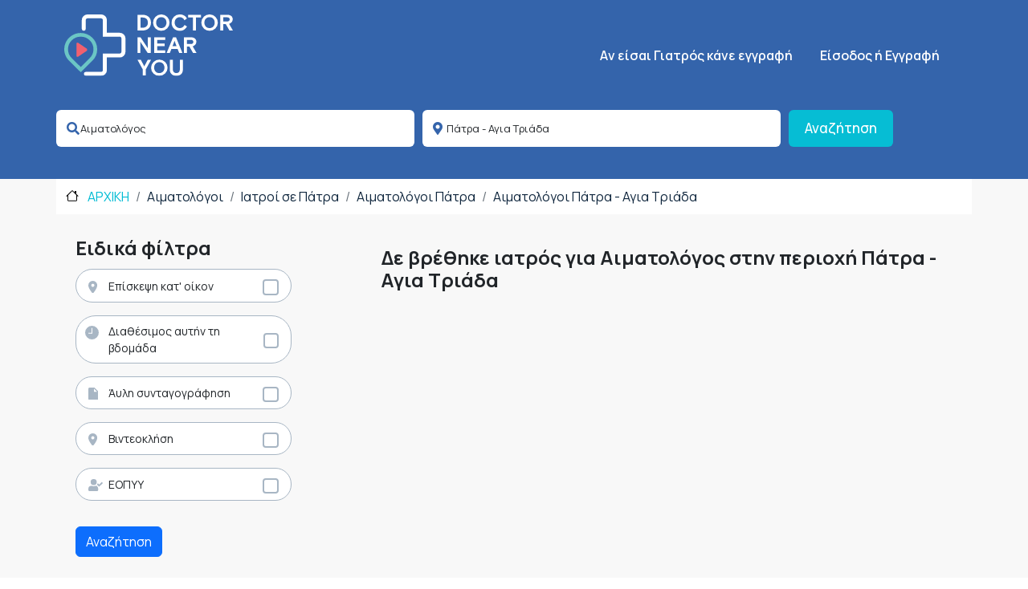

--- FILE ---
content_type: text/html; charset=UTF-8
request_url: https://doctornearyou.gr/doctors/1693/aimatologos/1617/patra-agia-triada
body_size: 27852
content:
<!DOCTYPE html>
<html lang="el" dir="ltr" prefix="content: http://purl.org/rss/1.0/modules/content/  dc: http://purl.org/dc/terms/  foaf: http://xmlns.com/foaf/0.1/  og: http://ogp.me/ns#  rdfs: http://www.w3.org/2000/01/rdf-schema#  schema: http://schema.org/  sioc: http://rdfs.org/sioc/ns#  sioct: http://rdfs.org/sioc/types#  skos: http://www.w3.org/2004/02/skos/core#  xsd: http://www.w3.org/2001/XMLSchema# ">
  <head>
    <title>Αιματολόγοι Πάτρα - Αγια Τριάδα: Δες Τιμές, Κόστος και Αξιολογήσεις | DoctorNearYou</title>
    <meta charset="utf-8" />
<link rel="canonical" href="https://doctornearyou.gr/doctors/1693/aimatologos/1617/patra-agia-triada" />
<meta name="Generator" content="Drupal 9 (https://www.drupal.org); Commerce 2" />
<meta name="MobileOptimized" content="width" />
<meta name="HandheldFriendly" content="true" />
<meta name="viewport" content="width=device-width, initial-scale=1, shrink-to-fit=no" />
<meta name="robots" content="noindex,nofollow" />
<meta property="og:url" content="https://doctornearyou.gr/doctors/1693/aimatologos/1617/patra-agia-triada" />
<meta property="og:title" content="Αιματολόγοι Πάτρα - Αγια Τριάδα: Δες Τιμές, Κόστος και Αξιολογήσεις | DoctorNearYou" />
<meta property="description" content="Βρες Αιματολόγους στην περιοχή Πάτρα - Αγια Τριάδα και κλείσε ραντεβού σε 1 λεπτό, από το Doctornearyou.gr" />
<meta property="og:description" content="Βρες Αιματολόγους στην περιοχή Πάτρα - Αγια Τριάδα και κλείσε ραντεβού σε 1 λεπτό, από το Doctornearyou.gr" />
<style>div#sliding-popup, div#sliding-popup .eu-cookie-withdraw-banner, .eu-cookie-withdraw-tab {background: #0779bf} div#sliding-popup.eu-cookie-withdraw-wrapper { background: transparent; } #sliding-popup h1, #sliding-popup h2, #sliding-popup h3, #sliding-popup p, #sliding-popup label, #sliding-popup div, .eu-cookie-compliance-more-button, .eu-cookie-compliance-secondary-button, .eu-cookie-withdraw-tab { color: #ffffff;} .eu-cookie-withdraw-tab { border-color: #ffffff;}</style>
<meta http-equiv="x-ua-compatible" content="ie=edge" />
<link rel="icon" href="/themes/custom/dny_barrio/favicon.ico" type="image/vnd.microsoft.icon" />

    <link rel="stylesheet" media="all" href="/sites/default/files/css/css_8RamPNufsP8iUECd58oFq7qGWaQHHcKoGth7uNOqh4U.css" />
<link rel="stylesheet" media="all" href="/sites/default/files/css/css_A1H8kAoIc470zMlzky7-Wh-pUSRHqZ0UoA8byMVO6L0.css" />
<link rel="stylesheet" media="all" href="/sites/default/files/css/css_s-ymQXKqP2vc9NanvbzfUGn4-B-7OyDzWJaQ-uNQ7iA.css" />
<link rel="stylesheet" media="all" href="/sites/default/files/css/css_Hr5RFkRCFe2uQEykOj-JNWgvCjixVd-mC7NTbIRCia4.css" />
<link rel="stylesheet" media="all" href="//cdn.jsdelivr.net/npm/bootstrap@5.2.0/dist/css/bootstrap.min.css" />
<link rel="stylesheet" media="all" href="/sites/default/files/css/css_XQcgKFqHebajaN1rfZwE3Dc8nA5-mFEFcgx34TztelU.css" />
<link rel="stylesheet" media="all" href="//use.fontawesome.com/releases/v5.0.8/css/all.css" />
<link rel="stylesheet" media="all" href="//cdnjs.cloudflare.com/ajax/libs/lightbox2/2.11.0/css/lightbox.min.css" />
<link rel="stylesheet" media="all" href="//cdnjs.cloudflare.com/ajax/libs/owl-carousel/1.32/owl.carousel.min.css" />
<link rel="stylesheet" media="all" href="//cdnjs.cloudflare.com/ajax/libs/owl-carousel/1.32/owl.theme.min.css" />

    
    <!-- Google tag (gtag.js) -->
    <script async src="https://www.googletagmanager.com/gtag/js?id=G-6LRF7ZQECT" type="f3accce72522a63d4696367d-text/javascript"></script>
    <script type="f3accce72522a63d4696367d-text/javascript">
      window.dataLayer = window.dataLayer || [];
      function gtag(){dataLayer.push(arguments);}
      gtag('js', new Date());

      gtag('config', 'G-6LRF7ZQECT');
    </script>

        <!-- Google Tag Manager -->
        <script type="f3accce72522a63d4696367d-text/javascript">(function(w,d,s,l,i){w[l]=w[l]||[];w[l].push({'gtm.start':
                    new Date().getTime(),event:'gtm.js'});var f=d.getElementsByTagName(s)[0],
                j=d.createElement(s),dl=l!='dataLayer'?'&l='+l:'';j.async=true;j.src=
                'https://www.googletagmanager.com/gtm.js?id='+i+dl;f.parentNode.insertBefore(j,f);
            })(window,document,'script','dataLayer','GTM-T5K8GW3');</script>
        <!-- End Google Tag Manager -->
  </head>
  <body class="layout-no-sidebars path-doctors">
  <!-- Google Tag Manager (noscript) -->
  <noscript><iframe src="https://www.googletagmanager.com/ns.html?id=GTM-T5K8GW3"
                    height="0" width="0" style="display:none;visibility:hidden"></iframe></noscript>
  <!-- End Google Tag Manager (noscript) -->
    
      <div class="dialog-off-canvas-main-canvas" data-off-canvas-main-canvas>
    <div id="page-wrapper">
  <div id="page">
    <header id="header" class="header" role="banner" aria-label="Site header">
      

    <nav class="navbar navbar-dark navbar-expand-lg" id="navbar-main">
        <div class="container ">
                      <a href="/" title="Αρχική" rel="home" class="navbar-brand">
                        <img src="/themes/custom/dny_barrio/logo.svg" alt="Αρχική" class="img-fluid d-inline-block align-top"/>
                          </a>
    

              <button type="button" class="navbar-toggler navbar-toggler-right" id="collapseMainNavigationBtn">
          <span class="navbar-toggler-icon"></span>
        </button>


        <div class="hidden" id="mainNavigation">
          <div class="fullPageMainNabv header d-md-none xs-block">
            <span class="close-filter-icon closeMainMenu">
              <svg xmlns="http://www.w3.org/2000/svg" fill="none" viewBox="0 0 24 24" stroke-width="1.5"
                   stroke="currentColor" class="w-6 h-6">
                <path stroke-linecap="round" stroke-linejoin="round" d="M6.75 15.75L3 12m0 0l3.75-3.75M3 12h18"/>
              </svg>
            </span>

            <span class="float-end closeMainMenu">
              <svg xmlns="http://www.w3.org/2000/svg" fill="none" viewBox="0 0 24 24" stroke-width="1.5"
                   stroke="currentColor" class="w-6 h-6">
                <path stroke-linecap="round" stroke-linejoin="round" d="M15 19l-7-7 7-7"/>
              </svg>
            </span>

          </div>
          <div class="">
            <div class="p-4 ">
                <nav role="navigation" aria-labelledby="block-dny-barrio-main-menu-menu" id="block-dny-barrio-main-menu" class="block block-menu navigation menu--main">
            
  <p class="visually-hidden" id="block-dny-barrio-main-menu-menu">Κεντρική πλοήγηση</p>
  

        
              <ul class="clearfix nav navbar-nav">
                    <li class="nav-item">
                          <a href="/form/doctor-registration" class="nav-link nav-link--form-doctor-registration" data-drupal-link-system-path="webform/doctor_registration">Aν είσαι Γιατρός κάνε εγγραφή</a>
              </li>
        </ul>
  


  </nav>


                              <div class="form-inline navbar-form float-right">
                    <section class="row region region-header-form">
    <nav role="navigation" aria-labelledby="block-signupmenu-menu" id="block-signupmenu" class="block block-menu navigation menu--signup-menu">
            
  <p class="visually-hidden" id="block-signupmenu-menu">SignUp Menu</p>
  

        
              <ul class="clearfix nav">
                    <li class="nav-item menu-item--collapsed">
                <a href="/user/login" class="nav-link nav-link--user-login" data-drupal-link-system-path="user/login">Είσοδος ή Εγγραφή</a>
              </li>
        </ul>
  


  </nav>

  </section>

                </div>
                          </div>
          </div>

        </div>

        <div class="d-none d-sm-block" id="CollapsingNavbar">
          <div class="p-4 ">
              <nav role="navigation" aria-labelledby="block-dny-barrio-main-menu-menu" id="block-dny-barrio-main-menu" class="block block-menu navigation menu--main">
            
  <p class="visually-hidden" id="block-dny-barrio-main-menu-menu">Κεντρική πλοήγηση</p>
  

        
              <ul class="clearfix nav navbar-nav">
                    <li class="nav-item">
                          <a href="/form/doctor-registration" class="nav-link nav-link--form-doctor-registration" data-drupal-link-system-path="webform/doctor_registration">Aν είσαι Γιατρός κάνε εγγραφή</a>
              </li>
        </ul>
  


  </nav>


                          <div class="form-inline navbar-form float-right">
                  <section class="row region region-header-form">
    <nav role="navigation" aria-labelledby="block-signupmenu-menu" id="block-signupmenu" class="block block-menu navigation menu--signup-menu">
            
  <p class="visually-hidden" id="block-signupmenu-menu">SignUp Menu</p>
  

        
              <ul class="clearfix nav">
                    <li class="nav-item menu-item--collapsed">
                <a href="/user/login" class="nav-link nav-link--user-login" data-drupal-link-system-path="user/login">Είσοδος ή Εγγραφή</a>
              </li>
        </ul>
  


  </nav>

  </section>

              </div>
                      </div>
        </div>


                      </div>
      </nav>
    </header>
          <div class="highlighted">
        <aside class="container-fluid section clearfix" role="complementary">
            <div id="block-headersearchbar" class="block block-dny-pages block-dny-search-header-block">
  
    
      <div class="content">
      
<!-- Button trigger modal -->

<!-- Modal -->
<div class="modal fade" id="searchDoctorModal" tabindex="-1" aria-labelledby="searchDoctorModalLabel"
     aria-hidden="true">
    <div class="modal-dialog modal-fullscreen-sm-down">
        <div class="modal-content">
            <div class="modal-header">
                <button type="button" id="searchbackbutton" class="btn-close fw-bold" data-bs-dismiss="modal" aria-label="Close">
                    <svg xmlns="http://www.w3.org/2000/svg" width="16" height="16" fill="currentColor" class="inline-block mr-2 bi bi-arrow-left" viewBox="0 0 16 16">
                      <path fill-rule="evenodd" d="M15 8a.5.5 0 0 0-.5-.5H2.707l3.147-3.146a.5.5 0 1 0-.708-.708l-4 4a.5.5 0 0 0 0 .708l4 4a.5.5 0 0 0 .708-.708L2.707 8.5H14.5A.5.5 0 0 0 15 8z"/>
                    </svg>
                    Επιστροφή στα αποτελέσματα                </button>
            </div>
            <div class="modal-body">
                 
<form class="dny-pages-quick-search doctor-quicksearch" data-drupal-selector="dny-pages-quick-search" action="/doctors/1693/aimatologos/1617/patra-agia-triada" method="post" id="dny-pages-quick-search" accept-charset="UTF-8">
  





  <div class="js-form-item js-form-type-textfield form-type-textfield js-form-item-multi-category-autocomplete form-item-multi-category-autocomplete mb-3">
          
                    <input class="quicksearch-multi-category-autocomplete form-autocomplete form-control" data-drupal-selector="edit-multi-category-autocomplete" data-autocomplete-path="/quick-search/autocomplete/multi-category" type="text" id="edit-multi-category-autocomplete" name="multi_category_autocomplete" value="Αιματολόγος" size="60" maxlength="128" placeholder="Όνομα, ειδικότητα, υπηρεσία, κλπ" />

                      </div>
<input class="quicksearch-multi-category-autocomplete-value form-control" data-drupal-selector="edit-multi-category-autocomplete-value" type="hidden" name="multi_category_autocomplete_value" value="specialties:1693" />






  <div class="js-form-item js-form-type-textfield form-type-textfield js-form-item-area-autocomplete form-item-area-autocomplete mb-3">
          
                    <input class="quicksearch-area-autocomplete form-autocomplete form-control" data-drupal-selector="edit-area-autocomplete" data-autocomplete-path="/quick-search/autocomplete/areas" type="text" id="edit-area-autocomplete" name="area_autocomplete" value="Πάτρα - Αγια Τριάδα" size="60" maxlength="128" placeholder="Περιοχή" />

                      </div>
<input class="quicksearch-area-autocomplete-value form-control" data-drupal-selector="edit-area-autocomplete-value" type="hidden" name="area_autocomplete_value" value="1617" />
<input autocomplete="off" data-drupal-selector="form-yzlrvrnkzfh0tqz83j9msmpynofk8qmgc1zuawjzzlc" type="hidden" name="form_build_id" value="form-YZLrvrNkZFh0tQZ83J9mSMpYnOfK8QmgC1ZUawJzzlc" class="form-control" />
<input data-drupal-selector="edit-dny-pages-quick-search" type="hidden" name="form_id" value="dny_pages_quick_search" class="form-control" />
<div data-drupal-selector="edit-actions" class="form-actions js-form-wrapper form-wrapper mb-3" id="edit-actions--2"><button data-drupal-selector="edit-submit" type="submit" id="edit-submit--2" name="op" value="Αναζήτηση" class="button js-form-submit form-submit btn btn-primary">Αναζήτηση</button>
</div>

</form>

            </div>

        </div>
    </div>
</div>

<div class="bg-theme py-4">

    <div class="container">
        <div class="row d-block  d-sm-none">
            <div class="col-md-12">
                <div class="d-grid gap-2 col-12 mx-auto px-3">
                    <button id="searchdoctorbtn" type="button" class="btn theme-title" data-bs-toggle="modal" data-bs-target="#searchDoctorModal">
                        Βρες ειδικό                        <span class="float-end">
                          <svg id="searchdoctorbtnIcon" xmlns="http://www.w3.org/2000/svg" width="16" height="16"
                               fill="currentColor" class="bi bi-arrow-down" viewBox="0 0 16 16">
                          <path fill-rule="evenodd"
                                d="M8 1a.5.5 0 0 1 .5.5v11.793l3.146-3.147a.5.5 0 0 1 .708.708l-4 4a.5.5 0 0 1-.708 0l-4-4a.5.5 0 0 1 .708-.708L7.5 13.293V1.5A.5.5 0 0 1 8 1z"/>
                          </svg>
                        </span>
                    </button>
                </div>
                <div class="collapse" id="searchDoctorCollapseForm">

                    <div class="card card-body">
                        
<form class="dny-pages-quick-search doctor-quicksearch" data-drupal-selector="dny-pages-quick-search" action="/doctors/1693/aimatologos/1617/patra-agia-triada" method="post" id="dny-pages-quick-search" accept-charset="UTF-8">
  





  <div class="js-form-item js-form-type-textfield form-type-textfield js-form-item-multi-category-autocomplete form-item-multi-category-autocomplete mb-3">
          
                    <input class="quicksearch-multi-category-autocomplete form-autocomplete form-control" data-drupal-selector="edit-multi-category-autocomplete" data-autocomplete-path="/quick-search/autocomplete/multi-category" type="text" id="edit-multi-category-autocomplete" name="multi_category_autocomplete" value="Αιματολόγος" size="60" maxlength="128" placeholder="Όνομα, ειδικότητα, υπηρεσία, κλπ" />

                      </div>
<input class="quicksearch-multi-category-autocomplete-value form-control" data-drupal-selector="edit-multi-category-autocomplete-value" type="hidden" name="multi_category_autocomplete_value" value="specialties:1693" />






  <div class="js-form-item js-form-type-textfield form-type-textfield js-form-item-area-autocomplete form-item-area-autocomplete mb-3">
          
                    <input class="quicksearch-area-autocomplete form-autocomplete form-control" data-drupal-selector="edit-area-autocomplete" data-autocomplete-path="/quick-search/autocomplete/areas" type="text" id="edit-area-autocomplete" name="area_autocomplete" value="Πάτρα - Αγια Τριάδα" size="60" maxlength="128" placeholder="Περιοχή" />

                      </div>
<input class="quicksearch-area-autocomplete-value form-control" data-drupal-selector="edit-area-autocomplete-value" type="hidden" name="area_autocomplete_value" value="1617" />
<input autocomplete="off" data-drupal-selector="form-yzlrvrnkzfh0tqz83j9msmpynofk8qmgc1zuawjzzlc" type="hidden" name="form_build_id" value="form-YZLrvrNkZFh0tQZ83J9mSMpYnOfK8QmgC1ZUawJzzlc" class="form-control" />
<input data-drupal-selector="edit-dny-pages-quick-search" type="hidden" name="form_id" value="dny_pages_quick_search" class="form-control" />
<div data-drupal-selector="edit-actions" class="form-actions js-form-wrapper form-wrapper mb-3" id="edit-actions--2"><button data-drupal-selector="edit-submit" type="submit" id="edit-submit--2" name="op" value="Αναζήτηση" class="button js-form-submit form-submit btn btn-primary">Αναζήτηση</button>
</div>

</form>

                    </div>
                </div>
            </div>
        </div>

        <div class="d-none d-sm-block">
            
<form class="dny-pages-quick-search doctor-quicksearch" data-drupal-selector="dny-pages-quick-search" action="/doctors/1693/aimatologos/1617/patra-agia-triada" method="post" id="dny-pages-quick-search" accept-charset="UTF-8">
  





  <div class="js-form-item js-form-type-textfield form-type-textfield js-form-item-multi-category-autocomplete form-item-multi-category-autocomplete mb-3">
          
                    <input class="quicksearch-multi-category-autocomplete form-autocomplete form-control" data-drupal-selector="edit-multi-category-autocomplete" data-autocomplete-path="/quick-search/autocomplete/multi-category" type="text" id="edit-multi-category-autocomplete" name="multi_category_autocomplete" value="Αιματολόγος" size="60" maxlength="128" placeholder="Όνομα, ειδικότητα, υπηρεσία, κλπ" />

                      </div>
<input class="quicksearch-multi-category-autocomplete-value form-control" data-drupal-selector="edit-multi-category-autocomplete-value" type="hidden" name="multi_category_autocomplete_value" value="specialties:1693" />






  <div class="js-form-item js-form-type-textfield form-type-textfield js-form-item-area-autocomplete form-item-area-autocomplete mb-3">
          
                    <input class="quicksearch-area-autocomplete form-autocomplete form-control" data-drupal-selector="edit-area-autocomplete" data-autocomplete-path="/quick-search/autocomplete/areas" type="text" id="edit-area-autocomplete" name="area_autocomplete" value="Πάτρα - Αγια Τριάδα" size="60" maxlength="128" placeholder="Περιοχή" />

                      </div>
<input class="quicksearch-area-autocomplete-value form-control" data-drupal-selector="edit-area-autocomplete-value" type="hidden" name="area_autocomplete_value" value="1617" />
<input autocomplete="off" data-drupal-selector="form-yzlrvrnkzfh0tqz83j9msmpynofk8qmgc1zuawjzzlc" type="hidden" name="form_build_id" value="form-YZLrvrNkZFh0tQZ83J9mSMpYnOfK8QmgC1ZUawJzzlc" class="form-control" />
<input data-drupal-selector="edit-dny-pages-quick-search" type="hidden" name="form_id" value="dny_pages_quick_search" class="form-control" />
<div data-drupal-selector="edit-actions" class="form-actions js-form-wrapper form-wrapper mb-3" id="edit-actions--2"><button data-drupal-selector="edit-submit" type="submit" id="edit-submit--2" name="op" value="Αναζήτηση" class="button js-form-submit form-submit btn btn-primary">Αναζήτηση</button>
</div>

</form>

        </div>
    </div>

    <div class="modal fade" id="searchFormModal" tabindex="-1" aria-labelledby="searchDoctorModalLabel"
         aria-hidden="true">
        <div class="modal-dialog">
            <div class="modal-content">
                <div class="modal-header">
                    <button type="button" class="btn-close" data-bs-dismiss="modal" aria-label="Close"></button>
                </div>
                <div class="modal-body">
                    
<form class="dny-pages-quick-search doctor-quicksearch" data-drupal-selector="dny-pages-quick-search" action="/doctors/1693/aimatologos/1617/patra-agia-triada" method="post" id="dny-pages-quick-search" accept-charset="UTF-8">
  





  <div class="js-form-item js-form-type-textfield form-type-textfield js-form-item-multi-category-autocomplete form-item-multi-category-autocomplete mb-3">
          
                    <input class="quicksearch-multi-category-autocomplete form-autocomplete form-control" data-drupal-selector="edit-multi-category-autocomplete" data-autocomplete-path="/quick-search/autocomplete/multi-category" type="text" id="edit-multi-category-autocomplete" name="multi_category_autocomplete" value="Αιματολόγος" size="60" maxlength="128" placeholder="Όνομα, ειδικότητα, υπηρεσία, κλπ" />

                      </div>
<input class="quicksearch-multi-category-autocomplete-value form-control" data-drupal-selector="edit-multi-category-autocomplete-value" type="hidden" name="multi_category_autocomplete_value" value="specialties:1693" />






  <div class="js-form-item js-form-type-textfield form-type-textfield js-form-item-area-autocomplete form-item-area-autocomplete mb-3">
          
                    <input class="quicksearch-area-autocomplete form-autocomplete form-control" data-drupal-selector="edit-area-autocomplete" data-autocomplete-path="/quick-search/autocomplete/areas" type="text" id="edit-area-autocomplete" name="area_autocomplete" value="Πάτρα - Αγια Τριάδα" size="60" maxlength="128" placeholder="Περιοχή" />

                      </div>
<input class="quicksearch-area-autocomplete-value form-control" data-drupal-selector="edit-area-autocomplete-value" type="hidden" name="area_autocomplete_value" value="1617" />
<input autocomplete="off" data-drupal-selector="form-yzlrvrnkzfh0tqz83j9msmpynofk8qmgc1zuawjzzlc" type="hidden" name="form_build_id" value="form-YZLrvrNkZFh0tQZ83J9mSMpYnOfK8QmgC1ZUawJzzlc" class="form-control" />
<input data-drupal-selector="edit-dny-pages-quick-search" type="hidden" name="form_id" value="dny_pages_quick_search" class="form-control" />
<div data-drupal-selector="edit-actions" class="form-actions js-form-wrapper form-wrapper mb-3" id="edit-actions--2"><button data-drupal-selector="edit-submit" type="submit" id="edit-submit--2" name="op" value="Αναζήτηση" class="button js-form-submit form-submit btn btn-primary">Αναζήτηση</button>
</div>

</form>

                </div>
                <div class="modal-footer">
                    <button type="button" class="btn btn-secondary" data-bs-dismiss="modal">Close</button>
                    <button type="button" class="btn btn-primary">Save changes</button>
                </div>
            </div>
        </div>
    </div>

</div>

    </div>
  </div>
<div data-drupal-messages-fallback class="hidden"></div>


        </aside>
      </div>
            <div id="main-wrapper" class="layout-main-wrapper clearfix">
        <div id="main" class="container">
    <div class="container">
      
    </div>
    <div class="row row-offcanvas row-offcanvas-left clearfix">
      <main class="main-content col" id="content" role="main">
        <section class="section">
          <a id="main-content" tabindex="-1"></a>
            <div id="block-dny-barrio-page-title" class="block block-core block-page-title-block">
  
    
      <div class="content">
      
    </div>
  </div>
<div id="block-dny-barrio-content" class="block block-system block-system-main-block">
  
    
      <div class="content">
      <div class="bg-white" id="breadcrumb-cu">
    <div class="container">
        <div class="row">
            <div class="col px-4">
                <nav aria-label="breadcrumb">
                    <ol class="breadcrumb">
                        <li class="breadcrumb-item "><a href="/" class="text-aqua font-size-16 font-sm-size-14">
                                ΑΡΧΙΚΗ                            </a></li>

                                                    <li class="breadcrumb-item ">
                                                                                                                                                                    <a href="https://doctornearyou.gr/doctors/1693/aimatologos" class="theme-text font-size-16 font-sm-size-14">Αιματολόγοι   </a>
                            </li>
                                                    <li class="breadcrumb-item ">
                                                                                                                                                                    <a href="https://doctornearyou.gr/doctors/0/all-specialties/881/patra" class="theme-text font-size-16 font-sm-size-14">Ιατροί σε Πάτρα   </a>
                            </li>
                                                    <li class="breadcrumb-item ">
                                                                                                                                                                    <a href="https://doctornearyou.gr/doctors/1693/aimatologos/881/patra" class="theme-text font-size-16 font-sm-size-14">Αιματολόγοι Πάτρα   </a>
                            </li>
                                                    <li class="breadcrumb-item ">
                                                                                                                                                                    <a href="https://doctornearyou.gr/doctors/1693/aimatologos/1617/patra-agia-triada" class="theme-text font-size-16 font-sm-size-14">Αιματολόγοι Πάτρα - Αγια Τριάδα   </a>
                            </li>
                                            </ol>
                </nav>
            </div>
        </div>
    </div>
</div>

<div id="searchdny">
    <div class="container">
        <div class="row">
            <div class="col-sm-4">

                <div id="fitlerblock" class="text-center">
                    <button id="collapseFilterBtn"
                            class="m-auto btn btn-theme collapsed d-md-none fixed fixed-bottom my-2 shadow text-center w-50"
                            type="button"
                    >
                        Φίλτρα                        <svg xmlns="http://www.w3.org/2000/svg" width="16" height="16" fill="currentColor"
                             class="bi bi-filter"
                             viewBox="0 0 16 16">
                            <path d="M6 10.5a.5.5 0 0 1 .5-.5h3a.5.5 0 0 1 0 1h-3a.5.5 0 0 1-.5-.5zm-2-3a.5.5 0 0 1 .5-.5h7a.5.5 0 0 1 0 1h-7a.5.5 0 0 1-.5-.5zm-2-3a.5.5 0 0 1 .5-.5h11a.5.5 0 0 1 0 1h-11a.5.5 0 0 1-.5-.5z"/>
                        </svg>
                    </button>
                </div>
                <div class="" id="collapseFilters">
                    <div class="filterheader d-md-none xs-block">
                        <span class="close-filter-icon">
                           <svg xmlns="http://www.w3.org/2000/svg" fill="none" viewBox="0 0 24 24" stroke-width="1.5" stroke="currentColor" class="w-6 h-6">
                                  <path stroke-linecap="round" stroke-linejoin="round" d="M6.75 15.75L3 12m0 0l3.75-3.75M3 12h18"/>
                                </svg>

                         </span>
                        <span>
                              Φίλτρα                         </span>
                    </div>
                    <div class="">
                        <div class="p-4 ">
                            
<form class="dny-pages-search-filters" data-drupal-selector="dny-pages-search-filters" action="/doctors" method="post" id="dny-pages-search-filters" accept-charset="UTF-8">
  <input data-drupal-selector="edit-areas" type="hidden" name="areas" value="1617" class="form-control" />
<input data-drupal-selector="edit-doctor-specialties" type="hidden" name="doctor_specialties" value="1693" class="form-control" />
<fieldset data-drupal-selector="edit-special-filters-group" id="edit-special-filters-group" class="js-form-item form-item js-form-wrapper form-wrapper mb-3">
      <legend>
    <span class="fieldset-legend">Ειδικά φίλτρα</span>
  </legend>
  <div class="fieldset-wrapper">
            

      



  <div class="js-form-item js-form-type-checkbox checkbox form-check mb-3 js-form-item-visit-to-your-place form-item-visit-to-your-place">
                <input data-drupal-selector="edit-visit-to-your-place" type="checkbox" id="edit-visit-to-your-place" name="visit_to_your_place" value="1" class="form-checkbox form-check-input">
          <label  class="form-check-label" for="edit-visit-to-your-place">
        Επίσκεψη κατ' οίκον
      </label>
                  </div>


      



  <div class="js-form-item js-form-type-checkbox checkbox form-check mb-3 js-form-item-available form-item-available">
                <input data-drupal-selector="edit-available" type="checkbox" id="edit-available" name="available" value="1" class="form-checkbox form-check-input">
          <label  class="form-check-label" for="edit-available">
        Διαθέσιμος αυτήν τη βδομάδα
      </label>
                  </div>


      



  <div class="js-form-item js-form-type-checkbox checkbox form-check mb-3 js-form-item-online-prescription form-item-online-prescription">
                <input data-drupal-selector="edit-online-prescription" type="checkbox" id="edit-online-prescription" name="online_prescription" value="1" class="form-checkbox form-check-input">
          <label  class="form-check-label" for="edit-online-prescription">
        Άυλη συνταγογράφηση
      </label>
                  </div>


      



  <div class="js-form-item js-form-type-checkbox checkbox form-check mb-3 js-form-item-video-call form-item-video-call">
                <input data-drupal-selector="edit-video-call" type="checkbox" id="edit-video-call" name="video_call" value="1" class="form-checkbox form-check-input">
          <label  class="form-check-label" for="edit-video-call">
        Βιντεοκλήση
      </label>
                  </div>


      



  <div class="js-form-item js-form-type-checkbox checkbox form-check mb-3 js-form-item-eopyy form-item-eopyy">
                <input data-drupal-selector="edit-eopyy" type="checkbox" id="edit-eopyy" name="eopyy" value="1" class="form-checkbox form-check-input">
          <label  class="form-check-label" for="edit-eopyy">
        ΕΟΠΥΥ
      </label>
                  </div>

          </div>
</fieldset>
<input autocomplete="off" data-drupal-selector="form-jvd-ch6vtewqgkerzei7o0ne6-rzkrfpkrbh49zlhn8" type="hidden" name="form_build_id" value="form-JVD-Ch6VtEWqgkerZEi7o0nE6_RzKrfPkRBh49Zlhn8" class="form-control" />
<input data-drupal-selector="edit-dny-pages-search-filters" type="hidden" name="form_id" value="dny_pages_search_filters" class="form-control" />
<div data-drupal-selector="edit-actions" class="form-actions js-form-wrapper form-wrapper mb-3" id="edit-actions"><button data-drupal-selector="edit-submit" type="submit" id="edit-submit" name="op" value="Αναζήτηση" class="button js-form-submit form-submit btn btn-primary">Αναζήτηση</button>
</div>

</form>

                        </div>
                    </div>

                </div>
            </div>

            <div id="search-results" class="   col-sm-8">
                <div class=" doctor-results-summary mb-1 p-3">
                    <div class="row">
                        <div class="col-12">
                            <h1 class="mt-4 fw-bolder font-size-24">Δε βρέθηκε ιατρός για Αιματολόγος στην περιοχή Πάτρα - Αγια Τριάδα</h1>
                        </div>
                    </div>
                </div>
                                <div class="row">
                    <div id="pager" class="col-sm-12">
                        
                    </div>
                </div>
            </div>
        </div>


    </div>
</div>

    <div class="bg-light-gray bg-white doctor-results my-5 p-5 p-6 prefooter">
                <p>&nbsp;</p>
                    <p>
                <strong>Σχετικά Links</strong>
            </p>
                            <p><a href="/doctors/1693/aimatologos/900/athina">Αιματολόγοι Αθήνα</a></p>
                            <p><a href="/doctors/1693/aimatologos/890/thessaloniki">Αιματολόγοι Θεσσαλονίκη</a></p>
                            <p><a href="/doctors/1693/aimatologos/881/patra">Αιματολόγοι Πάτρα</a></p>
                            <p><a href="/doctors/1693/aimatologos/712/irakleio">Αιματολόγοι Ηράκλειο</a></p>
                            <p><a href="/doctors/1693/aimatologos/892/larisa">Αιματολόγοι Λάρισα</a></p>
                            <p><a href="/doctors/1693/aimatologos/915/bolos">Αιματολόγοι Βόλος</a></p>
                            <p><a href="/doctors/1693/aimatologos/883/ioannina">Αιματολόγοι Ιωάννινα</a></p>
                            <p><a href="/doctors/1693/aimatologos/913/trikala">Αιματολόγοι Τρίκαλα</a></p>
                            <p><a href="/doctors/1693/aimatologos/1016/halkida">Αιματολόγοι Χαλκίδα</a></p>
                            <p><a href="/doctors/1693/aimatologos/902/serres">Αιματολόγοι Σέρρες</a></p>
                            <p><a href="/doctors/1693/aimatologos/976/alexandroypoli">Αιματολόγοι Αλεξανδρούπολη</a></p>
                            <p><a href="/doctors/1693/aimatologos/895/xanthi">Αιματολόγοι Ξάνθη</a></p>
                            <p><a href="/doctors/1693/aimatologos/897/katerini">Αιματολόγοι Κατερίνη</a></p>
                            <p><a href="/doctors/1693/aimatologos/907/agrinio">Αιματολόγοι Αγρίνιο</a></p>
                            <p><a href="/doctors/1693/aimatologos/969/kalamata">Αιματολόγοι Καλαμάτα</a></p>
                            <p><a href="/doctors/1693/aimatologos/1043/kabala">Αιματολόγοι Καβάλα</a></p>
                            <p><a href="/doctors/1693/aimatologos/885/hania">Αιματολόγοι Χανιά</a></p>
                            <p><a href="/doctors/1693/aimatologos/1027/lamia">Αιματολόγοι Λαμία</a></p>
                            <p><a href="/doctors/1693/aimatologos/920/komotini">Αιματολόγοι Κομοτηνή</a></p>
                            <p><a href="/doctors/1693/aimatologos/942/rodos">Αιματολόγοι Ρόδος</a></p>
                        </div>
<style>
    #main-wrapper {
        background: #F8F8F8 !important;
    }
</style>

<script type="application/ld+json">
    {
        "@context": "https://schema.org",
        "@type": "BreadcrumbList",
        "itemListElement": [{
            "@type": "ListItem",
            "position": 1,
            "name": "ΑΡΧΙΚΗ",
            "item": "https://doctornearyou.gr/"
        }
                                                            ,{
                "@type": "ListItem",
                "position": "1",
                "name": "Αιματολόγοι",
                "item": "https://doctornearyou.gr/doctors/1693/aimatologos"
            }
                                                            ,{
                "@type": "ListItem",
                "position": "2",
                "name": "Ιατροί σε Πάτρα",
                "item": "https://doctornearyou.gr/doctors/0/all-specialties/881/patra"
            }
                                                            ,{
                "@type": "ListItem",
                "position": "3",
                "name": "Αιματολόγοι Πάτρα",
                "item": "https://doctornearyou.gr/doctors/1693/aimatologos/881/patra"
            }
                                                            ,{
                "@type": "ListItem",
                "position": "4",
                "name": "Αιματολόγοι Πάτρα - Αγια Τριάδα",
                "item": "https://doctornearyou.gr/doctors/1693/aimatologos/1617/patra-agia-triada"
            }
        
        ]
    }
</script>

    </div>
  </div>


        </section>
      </main>
                </div>
  </div>
    </div>
        <footer class="site-footer">
        
  <div class="container-fluid">
    
          <div class="site-footer__bottom">
          <section class="row region region-footer-fifth">
    <div id="block-footerblockinformation" class="block block-dny-pages block-dny-footer-block">
  
    
      <div class="content">
      <div class="container">
  <div class='row' id='footer'>
    <div class="col-md-12">
      <div class="row">
        <div class="col-md-4 px-3 py-4">
          <div class=" ">
            <img class="w-75" src=/themes/custom/dny_barrio/logo.svg>
          </div>
        </div>
        <div class="col-md-4 px-3 py-4">
          <div class=" text-align-left text-white">
            <p class="font-size-18 fw-normal">Μάχης Κρήτης 10, 71303  Ηράκλειο , Κρήτη, Ελλάδα <br>
              +30 281 600 4747<br>
              </p>
          </div>
        </div>
        <div class="col-md-4 px-3 py-4 text-left">
          <h3
            class="fw-bolder text-light font-size-30 ">Follow us</h3>
          <div class="separator" style="width: 49px;"></div>

          <div class="text-left mt-2">
            <h3 class="fw-bold "></h3>
            <ul class="list-inline p-0 my-4 ">
              <li class="list-inline-item social-round-border-facebook  "><a
                  target="_blank"
                  href=https://www.facebook.com/doctornearyou.gr>
                  <svg xmlns="http://www.w3.org/2000/svg" width="19.281" height="36" viewBox="0 0 19.281 36">
                    <path id="fb-icon"
                          d="M19.627,20.25l1-6.515H14.375V9.507c0-1.782.873-3.52,3.673-3.52h2.842V.44A34.658,34.658,0,0,0,15.846,0C10.7,0,7.332,3.12,7.332,8.769v4.965H1.609V20.25H7.332V36h7.043V20.25Z"
                          transform="translate(-1.609)" fill="#fff"/>
                  </svg>
                </a></li>

                              <li class="list-inline-item social-round-border-instagram mx-2"><a
                    target="_blank"
                    href=https://www.linkedin.com/company/doctornearyou class="ml-3">

                    <svg xmlns="http://www.w3.org/2000/svg" width="37.188" height="37.187" viewBox="0 0 37.188 37.187">
                      <path id="Icon_awesome-linkedin-in" data-name="Icon awesome-linkedin-in"
                            d="M8.324,37.187H.614V12.36h7.71ZM4.465,8.973A4.486,4.486,0,1,1,8.93,4.466,4.5,4.5,0,0,1,4.465,8.973ZM37.179,37.187H29.486V25.1c0-2.88-.058-6.574-4.008-6.574-4.008,0-4.623,3.129-4.623,6.367V37.187h-7.7V12.36h7.394v3.387h.108a8.1,8.1,0,0,1,7.295-4.009c7.8,0,9.237,5.138,9.237,11.812V37.187Z"
                            transform="translate(0 -0.001)" fill="#fff"/>
                    </svg>

                  </a></li>
                          </ul>
          </div>
        </div>
      </div>
    </div>


    <section class="col-md-12 col-xs-12  mt-2 payment-methods__section">
      <div class="payment-methods__icons text-center">
        <svg fill="#ffffff" width="44" class="mx-2" height="44" version="1.1" id="Capa_1"
             xmlns="http://www.w3.org/2000/svg"
             xmlns:xlink="http://www.w3.org/1999/xlink" x="0px" y="0px" viewBox="0 0 47.834 47.834"
             style="enable-background:new 0 0 47.834 47.834;" xml:space="preserve">
            <polygon points="19.153,16.799 16.722,31.065 20.61,31.065 23.043,16.799 		"></polygon>
          <path d="M13.462,16.815l-3.808,9.729l-0.406-1.469c-0.751-1.77-2.883-4.312-5.386-5.914l3.482,11.897l4.114-0.007l6.123-14.239
                    L13.462,16.815z"></path>
          <path
            d="M7.772,17.836c-0.226-0.869-0.881-1.128-1.694-1.159H0.05L0,16.961c4.691,1.138,7.795,3.88,9.083,7.177L7.772,17.836z"></path>
          <path d="M30.923,19.534c1.272-0.02,2.194,0.258,2.91,0.546l0.351,0.165l0.526-3.092c-0.77-0.289-1.977-0.599-3.483-0.599
                    c-3.842,0-6.55,1.935-6.571,4.708c-0.025,2.049,1.929,3.193,3.405,3.876c1.515,0.7,2.023,1.145,2.016,1.77
                    c-0.012,0.955-1.208,1.393-2.325,1.393c-1.557,0-2.384-0.215-3.661-0.747l-0.501-0.228l-0.547,3.193
                    c0.91,0.399,2.589,0.742,4.332,0.76c4.087,0,6.743-1.912,6.771-4.875c0.017-1.621-1.02-2.858-3.267-3.873
                    c-1.36-0.662-2.192-1.102-2.184-1.77C28.695,20.168,29.401,19.534,30.923,19.534z"></path>
          <path d="M44.688,16.815h-3.004c-0.933,0-1.627,0.254-2.037,1.184l-5.773,13.074h4.083c0,0,0.666-1.758,0.817-2.143
                    c0.447,0,4.414,0.006,4.979,0.006c0.116,0.498,0.474,2.137,0.474,2.137h3.607L44.688,16.815z M39.893,26.01
                    c0.32-0.819,1.549-3.987,1.549-3.987c-0.021,0.039,0.317-0.825,0.518-1.362l0.262,1.23c0,0,0.745,3.406,0.901,4.119H39.893z"></path>
            </svg>
        <svg fill="#ffffff" class="mx-2" width="44" height="44" version="1.1" id="Capa_1"
             xmlns="http://www.w3.org/2000/svg"
             xmlns:xlink="http://www.w3.org/1999/xlink" x="0px" y="0px" viewBox="0 0 48.428 48.428"
             style="enable-background:new 0 0 48.428 48.428;" xml:space="preserve">
                <path d="M33.933,9.716c-3.741,0.001-7.151,1.419-9.721,3.748c-2.572-2.326-5.98-3.745-9.717-3.745c-0.031,0-0.063,0-0.093,0
                    C6.444,9.771,0,16.245,0,24.214c0,8.001,6.494,14.494,14.494,14.494c3.737,0,7.145-1.417,9.716-3.745
                    c-0.537-0.485-1.023-1.022-1.482-1.584h2.993c-0.451,0.553-0.943,1.071-1.472,1.553h-0.002c-0.012,0.013-0.025,0.021-0.037,0.032
                    c2.573,2.33,5.985,3.75,9.728,3.749c8.005-0.003,14.492-6.495,14.49-14.499c0-0.003,0-0.005,0-0.007
                    C48.429,16.203,41.938,9.714,33.933,9.716z M22.894,14.961h2.755c0.406,0.492,0.783,1.01,1.125,1.552h-4.915
                    C22.176,15.995,22.524,15.462,22.894,14.961z M21.003,18.035h6.607c0.235,0.502,0.443,1.021,0.625,1.553H20.22
                    C20.3,19.438,20.58,18.834,21.003,18.035z M5.917,27.906l0.879-5.542l-1.983,5.542H3.75l-0.138-5.542l-0.939,5.542H1.184
                    l1.234-7.35H4.67l0.079,4.51l1.521-4.51h2.443l-1.217,7.35H5.917z M11.182,27.894l0.051-0.587
                    c-0.024,0.003-0.494,0.709-1.583,0.709c-0.57,0-1.49-0.311-1.49-1.663c0-1.719,1.402-2.289,2.737-2.289
                    c0.21,0,0.663,0.038,0.663,0.038s0.051-0.105,0.051-0.389c0-0.467-0.42-0.531-0.995-0.531c-1.013,0-1.682,0.271-1.682,0.271
                    l0.224-1.33c0,0,0.812-0.34,1.869-0.34c0.547,0,2.12,0.058,2.12,1.861l-0.606,4.25H11.182z M16.925,26.022
                    c0,2.051-1.987,1.963-2.334,1.963c-1.295,0-1.695-0.179-1.732-0.189l0.206-1.35c0.002-0.012,0.65,0.235,1.371,0.235
                    c0.416,0,0.956-0.041,0.956-0.538c0-0.744-1.932-0.566-1.932-2.333c0-1.559,1.158-2.015,2.3-2.015
                    c0.882,0,1.424,0.121,1.424,0.121l-0.195,1.362c0,0-0.837-0.069-1.054-0.069c-0.549,0-0.848,0.12-0.848,0.504
                    C15.086,24.485,16.925,24.107,16.925,26.022z M19.311,26.56c0.137,0,0.292-0.047,0.398-0.047l-0.193,1.311
                    c-0.155,0.043-0.594,0.199-1.157,0.203c-0.719,0.006-1.23-0.396-1.23-1.308c0-0.612,0.877-5.655,0.911-5.688h1.543l-0.157,0.902
                    h0.77l-0.197,1.453h-0.817l-0.434,2.677C18.715,26.276,18.774,26.56,19.311,26.56z M22.705,21.763c1.694,0,2.201,1.24,2.201,2.257
                    c0,0.407-0.204,1.407-0.204,1.407h-3.136c0,0-0.29,1.235,1.367,1.235c0.777,0,1.639-0.38,1.639-0.38L24.3,27.769
                    c0,0-0.498,0.254-1.63,0.254c-1.227,0-2.666-0.519-2.666-2.699C20.005,23.435,21.153,21.763,22.705,21.763z M26.792,31.886H21.65
                    c-0.313-0.5-0.605-1.013-0.856-1.552h6.843C27.385,30.87,27.103,31.388,26.792,31.886z M26.447,27.917h-1.584l0.963-5.982h1.437
                    l-0.138,0.867c0,0,0.512-0.943,1.203-0.943c0.201,0,0.298,0.02,0.298,0.02c-0.205,0.418-0.386,0.801-0.574,1.79
                    C26.98,23.289,26.898,25.362,26.447,27.917z M32.482,27.824c0,0-0.83,0.212-1.35,0.212c-1.842,0-2.777-1.271-2.777-3.196
                    c0-2.903,1.733-4.449,3.514-4.449c0.805,0,1.738,0.378,1.738,0.378l-0.252,1.635c0,0-0.631-0.441-1.416-0.441
                    c-1.05,0-1.992,1.002-1.992,2.823c0,0.897,0.439,1.733,1.535,1.733c0.521,0,1.276-0.379,1.276-0.379L32.482,27.824z
                    M36.197,27.897l0.052-0.591c-0.025,0.003-0.495,0.709-1.583,0.709c-0.57,0-1.49-0.311-1.49-1.663
                    c0-1.719,1.402-2.289,2.736-2.289c0.21,0,0.664,0.038,0.664,0.038s0.052-0.104,0.052-0.388c0-0.467-0.42-0.531-0.996-0.531
                    c-1.013,0-1.681,0.271-1.681,0.271l0.224-1.33c0,0,0.812-0.34,1.87-0.34c0.546,0,2.12,0.058,2.119,1.861l-0.606,4.25
                    C37.557,27.897,36.197,27.897,36.197,27.897z M39.404,27.917H37.82l0.963-5.982h1.438l-0.138,0.867c0,0,0.513-0.943,1.204-0.943
                    c0.201,0,0.297,0.02,0.297,0.02c-0.204,0.418-0.387,0.801-0.574,1.79C39.937,23.289,39.855,25.362,39.404,27.917z M44.133,27.901
                    L44.2,27.35c0,0-0.512,0.646-1.438,0.646c-1.283,0-1.912-1.239-1.912-2.505c0-1.958,1.178-3.665,2.592-3.665
                    c0.91,0.002,1.491,0.805,1.491,0.805l0.334-2.065l1.547-0.003l-1.18,7.338H44.133z M47.185,27.694
                    c-0.041,0.074-0.099,0.131-0.173,0.175c-0.073,0.041-0.151,0.062-0.233,0.062c-0.08,0-0.157-0.021-0.231-0.062
                    c-0.074-0.044-0.132-0.101-0.173-0.175c-0.042-0.075-0.062-0.151-0.062-0.232c0-0.082,0.021-0.16,0.062-0.234
                    c0.041-0.074,0.102-0.134,0.175-0.174c0.076-0.041,0.151-0.062,0.229-0.062c0.08,0,0.156,0.021,0.23,0.062
                    c0.076,0.041,0.134,0.098,0.176,0.174c0.043,0.075,0.062,0.153,0.062,0.234S47.227,27.62,47.185,27.694z"></path>
          <path d="M47.061,32.117c-0.01-0.007-0.019-0.018-0.035-0.024c-0.016-0.006-0.041-0.009-0.08-0.009h-0.094v0.15h0.1
                    c0.047,0,0.078-0.004,0.096-0.021c0.017-0.014,0.025-0.031,0.025-0.055C47.073,32.142,47.069,32.131,47.061,32.117z"></path>
          <path d="M47.384,32.027c-0.043-0.078-0.102-0.133-0.177-0.174c-0.075-0.041-0.151-0.062-0.229-0.062
                    c-0.08,0-0.156,0.021-0.23,0.062c-0.074,0.041-0.135,0.098-0.176,0.174c-0.043,0.074-0.062,0.152-0.062,0.232
                    s0.021,0.159,0.062,0.232c0.043,0.074,0.101,0.134,0.174,0.175c0.074,0.041,0.152,0.062,0.234,0.062
                    c0.08,0,0.158-0.021,0.231-0.062c0.073-0.041,0.132-0.101,0.173-0.175c0.042-0.073,0.062-0.151,0.062-0.232
                    S47.425,32.1,47.384,32.027z M47.096,32.519L47.096,32.519l-0.044-0.079c-0.035-0.062-0.064-0.103-0.086-0.119
                    c-0.014-0.01-0.036-0.018-0.064-0.018h-0.047v0.215h-0.082v-0.505h0.174c0.06,0,0.103,0.005,0.127,0.015
                    c0.027,0.01,0.05,0.024,0.064,0.049c0.016,0.023,0.023,0.048,0.023,0.074c0,0.037-0.014,0.068-0.039,0.097
                    c-0.026,0.026-0.062,0.043-0.105,0.046c0.018,0.006,0.032,0.016,0.043,0.027c0.021,0.02,0.045,0.053,0.075,0.099l0.062,0.099
                    H47.096z"></path>
          <path d="M11.022,25.211c-1.131,0-1.36,0.508-1.36,0.931c0,0.218,0.125,0.582,0.604,0.582c0.929,0,1.122-1.218,1.092-1.477
                    C11.314,25.238,11.286,25.212,11.022,25.211z"></path>
          <path
            d="M22.711,23.144c-0.841,0-1.003,0.957-1.003,1.058h1.713C23.421,24.125,23.582,23.144,22.711,23.144z"></path>
          <path d="M43.709,23.311c-0.679,0-1.216,0.788-1.215,1.985c0,0.73,0.26,1.198,0.816,1.198c0.836,0,1.239-1.091,1.239-1.904
                    C44.549,23.693,44.264,23.311,43.709,23.311z"></path>
          <path d="M47.115,27.268c-0.035-0.062-0.084-0.11-0.146-0.145c-0.062-0.035-0.125-0.052-0.191-0.052
                    c-0.064,0-0.129,0.018-0.191,0.052c-0.062,0.032-0.111,0.082-0.146,0.145c-0.035,0.063-0.053,0.13-0.053,0.195
                    c0,0.067,0.018,0.133,0.051,0.194c0.037,0.062,0.084,0.109,0.146,0.146c0.062,0.034,0.126,0.054,0.193,0.054
                    c0.067,0,0.133-0.02,0.193-0.054c0.062-0.035,0.11-0.083,0.146-0.146c0.035-0.062,0.051-0.127,0.051-0.194
                    C47.168,27.397,47.15,27.331,47.115,27.268z M46.898,27.72l-0.045-0.078c-0.035-0.063-0.063-0.103-0.084-0.118
                    c-0.017-0.013-0.037-0.019-0.066-0.019h-0.046v0.214h-0.084v-0.504h0.175c0.059,0,0.103,0.005,0.128,0.016
                    c0.025,0.009,0.047,0.026,0.064,0.048c0.017,0.022,0.023,0.047,0.023,0.074c0,0.037-0.014,0.068-0.04,0.096
                    c-0.026,0.029-0.062,0.041-0.104,0.046c0.02,0.008,0.033,0.017,0.043,0.026c0.021,0.021,0.045,0.051,0.074,0.099l0.062,0.1
                    C46.998,27.72,46.898,27.72,46.898,27.72z"></path>
          <path d="M36.039,25.211c-1.131,0-1.36,0.508-1.36,0.931c0,0.218,0.124,0.582,0.604,0.582c0.929,0,1.121-1.218,1.092-1.477
                    C36.33,25.238,36.302,25.212,36.039,25.211z"></path>
          <path d="M46.864,27.318c-0.008-0.01-0.019-0.018-0.034-0.025c-0.017-0.005-0.042-0.01-0.082-0.01v0.001h-0.091v0.152h0.099
                    c0.047,0,0.078-0.006,0.097-0.021c0.015-0.015,0.024-0.034,0.024-0.056C46.877,27.342,46.873,27.332,46.864,27.318z"></path>
            </svg>
        <svg fill="#ffffff" class="mx-2" width="44" height="44" version="1.1" id="Capa_1"
             xmlns="http://www.w3.org/2000/svg"
             xmlns:xlink="http://www.w3.org/1999/xlink" x="0px" y="0px" viewBox="0 0 47.902 47.902"
             style="enable-background:new 0 0 47.902 47.902;" xml:space="preserve">
            <polygon points="34.554,17.56 33.673,19.699 35.444,19.699 		"></polygon>
          <polygon points="4.105,17.56 3.234,19.699 4.983,19.699 		"></polygon>
          <path d="M24.32,17.863c-0.152-0.086-0.386-0.097-0.608-0.097h-1.58v1.191h1.559c0.247,0,0.455-0.004,0.634-0.11
                c0.165-0.087,0.264-0.276,0.264-0.51C24.589,18.107,24.486,17.941,24.32,17.863z"></path>
          <path d="M29.816,27.093C29.66,27,29.43,26.996,29.204,26.996h-1.58v1.205h1.559c0.25,0,0.463-0.008,0.636-0.109
                c0.166-0.102,0.265-0.285,0.265-0.516C30.081,27.345,29.982,27.179,29.816,27.093z"></path>
          <path
            d="M23.571,26.994h-1.672v1.367h1.656c0.493,0,0.8-0.244,0.8-0.707C24.354,27.182,24.035,26.994,23.571,26.994z"></path>
          <path d="M47.262,27.8c-0.009-0.009-0.019-0.019-0.028-0.026c0.243-0.158,0.405-0.432,0.405-0.744v-1.143
                c0-0.491-0.397-0.887-0.887-0.887h-2.57c-0.801,0-1.405,0.236-1.845,0.592C42.214,25.248,41.898,25,41.511,25h-2.57
                c-0.707,0-1.264,0.175-1.688,0.463C37.099,25.188,36.822,25,36.49,25h-4.28c-0.345,0-0.636,0.201-0.783,0.488
                c-0.061-0.043-0.106-0.093-0.17-0.131C30.636,25.025,29.976,25,29.296,25h-2.963c-0.345,0-0.637,0.203-0.783,0.492
                C25.099,25.199,24.468,25,23.571,25h-4.098c-0.247,0-0.482,0.1-0.651,0.282l-0.971,1.047l-0.932-1.035
                c-0.167-0.191-0.406-0.295-0.659-0.295h-5.158c-0.49,0-0.886,0.397-0.886,0.887v5.367c0,0.491,0.397,0.887,0.886,0.887h5.081
                c0.247,0,0.482-0.103,0.65-0.285l0.979-1.059l0.929,1.045c0.168,0.19,0.41,0.297,0.663,0.297h2.493
                c0.491,0,0.887-0.397,0.887-0.885v-0.916h0.713c0.867,0,1.494-0.178,1.95-0.449v1.365c0,0.489,0.397,0.885,0.887,0.885h1.289
                c0.491,0,0.887-0.397,0.887-0.885v-1.076h0.483c0.118,0,0.201,0.004,0.261,0.008c0.004,0.096,0.004,0.211,0.002,0.287v0.781
                c0,0.489,0.399,0.885,0.887,0.885h1.287c0.144,0,0.274-0.039,0.392-0.1c0.12,0.059,0.249,0.1,0.391,0.1h4.281
                c0.139,0,0.268-0.039,0.385-0.096c0.117,0.057,0.243,0.096,0.385,0.096h2.498c0.795,0,1.443-0.195,1.928-0.539
                c0.133,0.316,0.447,0.539,0.814,0.539h2.498c1.817,0,2.9-0.965,2.9-2.58C47.902,28.81,47.7,28.253,47.262,27.8z M23.498,29.45
                h-1.6v1.801h-2.493l-1.58-1.776l-1.642,1.776h-5.081v-5.368h5.158l1.58,1.76l1.632-1.76h4.098c1.017,0,2.162,0.285,2.162,1.771
                C25.732,29.143,24.62,29.453,23.498,29.45z M30.591,28.759c0.284,0.104,0.517,0.293,0.625,0.451
                c0.183,0.262,0.207,0.506,0.213,0.979v1.064h-1.287v-0.672c0-0.322,0.031-0.801-0.209-1.051c-0.184-0.191-0.469-0.236-0.939-0.236
                h-1.37v1.959h-1.289v-5.367h2.963c0.648,0,1.12,0.027,1.543,0.252c0.404,0.244,0.659,0.58,0.659,1.191
                C31.5,28.187,30.927,28.624,30.591,28.759z M36.492,26.995h-3.004v0.977h2.93v1.096h-2.93v1.066l3.004,0.006v1.113h-4.28v-5.367
                h4.28V26.995z M39.763,31.247h-2.498v-1.153h2.487c0.242,0,0.415-0.03,0.523-0.133c0.088-0.082,0.15-0.205,0.15-0.351
                c0-0.156-0.066-0.279-0.156-0.354c-0.1-0.082-0.232-0.119-0.457-0.119c-1.198-0.039-2.701,0.037-2.701-1.66
                c0-0.781,0.488-1.598,1.834-1.598h2.57v1.142h-2.353c-0.235,0-0.386,0.01-0.514,0.098c-0.141,0.088-0.194,0.217-0.194,0.387
                c0,0.203,0.119,0.338,0.28,0.4c0.137,0.047,0.281,0.061,0.5,0.061l0.689,0.02c0.695,0.019,1.174,0.139,1.463,0.432
                c0.252,0.259,0.385,0.587,0.385,1.138C41.771,30.714,41.052,31.253,39.763,31.247z M45.004,31.247h-2.498v-1.153h2.488
                c0.242,0,0.415-0.03,0.522-0.133c0.088-0.082,0.15-0.205,0.15-0.351c0-0.156-0.066-0.279-0.156-0.354
                c-0.099-0.082-0.231-0.119-0.457-0.119c-1.199-0.039-2.701,0.037-2.701-1.66c0-0.781,0.488-1.598,1.834-1.598h2.57v1.142h-2.352
                c-0.236,0-0.388,0.01-0.515,0.098c-0.141,0.088-0.193,0.217-0.193,0.387c0,0.203,0.12,0.338,0.279,0.4
                c0.138,0.047,0.281,0.061,0.5,0.061l0.689,0.02c0.696,0.019,1.176,0.139,1.465,0.432c0.25,0.259,0.385,0.587,0.385,1.138
                C47.014,30.714,46.293,31.253,45.004,31.247z"></path>
          <path d="M43.236,15.762h-1.313c-0.491,0-0.887,0.397-0.887,0.886v0.554l-0.609-1.011c-0.162-0.265-0.449-0.428-0.758-0.428h-1.955
                c-0.49,0-0.886,0.397-0.886,0.886v0.753L36.357,16.3c-0.139-0.325-0.459-0.537-0.813-0.537h-1.922
                c-0.195,0-0.381,0.064-0.529,0.176c-0.147-0.111-0.332-0.176-0.531-0.176h-1.239c-1.054,0-1.834,0.255-2.408,0.753
                c-0.066-0.423-0.417-0.753-0.859-0.753h-1.31c-0.35,0-0.643,0.207-0.789,0.499c-0.055-0.04-0.097-0.088-0.159-0.124
                c-0.602-0.348-1.235-0.375-1.998-0.375h-2.95c-0.166,0-0.311,0.058-0.445,0.137c-0.131-0.079-0.278-0.137-0.444-0.137h-4.284
                c-0.181,0-0.338,0.067-0.478,0.159c-0.141-0.092-0.298-0.159-0.478-0.159h-2.138c-0.354,0-0.675,0.213-0.814,0.541L11.007,18.1
                l-0.839-1.822c-0.146-0.314-0.461-0.515-0.805-0.515H7.269c-0.49,0-0.886,0.397-0.886,0.886v0.771l-0.481-1.122
                c-0.14-0.325-0.46-0.536-0.815-0.536H3.183c-0.355,0-0.675,0.212-0.815,0.537l-2.296,5.367c-0.118,0.275-0.089,0.587,0.074,0.837
                c0.164,0.248,0.442,0.398,0.74,0.398H2.28c0.356,0,0.679-0.216,0.816-0.546l0.271-0.652h1.486l0.267,0.648
                C5.256,22.683,5.58,22.9,5.94,22.9h2.609c0.49,0,0.886-0.397,0.886-0.886v-0.021l0.168,0.381c0.142,0.32,0.46,0.527,0.81,0.527
                l1.127,0.002c0.352,0,0.668-0.207,0.81-0.528l0.17-0.38v0.022c0,0.489,0.396,0.885,0.886,0.885h1.315
                c0.18,0,0.337-0.068,0.478-0.159c0.14,0.091,0.297,0.159,0.478,0.159h4.284c0.166,0,0.313-0.058,0.444-0.137
                c0.133,0.079,0.279,0.137,0.445,0.137h1.284c0.49,0,0.886-0.397,0.886-0.886V20.95h0.49c0.111,0,0.19,0.003,0.249,0.007
                c0.006,0.091,0.004,0.199,0.004,0.271l-0.002,0.118l0.005,0.677c0.004,0.486,0.401,0.879,0.887,0.879h1.294
                c0.145,0,0.276-0.045,0.397-0.107c0.123,0.063,0.255,0.107,0.401,0.107h1.31c0.43,0,0.77-0.31,0.853-0.714
                c0.727,0.611,1.751,0.714,2.321,0.714h1.503c0.358,0,0.682-0.22,0.817-0.555l0.261-0.643h1.478l0.271,0.652
                c0.137,0.329,0.459,0.545,0.818,0.545h2.61c0.49,0,0.886-0.397,0.886-0.886v-0.847l0.787,1.305
                c0.161,0.265,0.448,0.428,0.76,0.428h1.816c0.49,0,0.886-0.397,0.886-0.886v-5.367C44.122,16.159,43.724,15.762,43.236,15.762z
                M14.72,22.014h-1.315L13.4,17.811l-1.86,4.203h-1.127L8.55,17.807v4.207H5.939l-0.493-1.197h-2.67l-0.498,1.197H0.884
                l2.297-5.367h1.904l2.183,5.082v-5.082h2.094l1.679,3.641l1.541-3.641h2.138C14.72,16.647,14.72,22.014,14.72,22.014z
                M19.96,17.765h-3.002v0.967h2.931v1.1h-2.931v1.072h3.002v1.11h-4.284v-5.367h4.284V17.765z M25.097,19.524
                c0.281,0.108,0.521,0.296,0.635,0.452c0.182,0.267,0.213,0.505,0.213,0.984v1.053h-1.294l-0.006-0.677
                c0-0.322,0.031-0.786-0.202-1.045c-0.187-0.188-0.473-0.229-0.935-0.229h-1.375v1.952h-1.284h-0.001v-5.366h2.95
                c0.656,0,1.139,0.017,1.553,0.257c0.406,0.24,0.649,0.59,0.649,1.189C26,18.949,25.429,19.392,25.097,19.524z M28.056,22.014
                h-1.31v-5.367h1.31V22.014z M43.236,22.014h-1.817l-2.433-4.028v4.028h-2.61l-0.5-1.197H33.21l-0.482,1.197h-1.502
                c-0.623,0-1.41-0.138-1.856-0.593c-0.454-0.456-0.688-1.074-0.688-2.049c0-0.796,0.141-1.524,0.687-2.1
                c0.413-0.428,1.062-0.625,1.948-0.625h1.239v1.15h-1.215c-0.467,0-0.732,0.069-0.986,0.318c-0.219,0.226-0.368,0.653-0.368,1.216
                c0,0.574,0.114,0.988,0.354,1.259c0.199,0.213,0.559,0.277,0.894,0.277h0.575l1.812-4.22h1.922l2.17,5.076v-5.076h1.955
                l2.254,3.738v-3.738h1.313V22.014z M31.788,18.684l-0.557,1.299c-0.123,0-0.206-0.014-0.252-0.026
                c-0.043-0.08-0.102-0.257-0.102-0.625c0-0.372,0.09-0.565,0.102-0.582c0.037-0.036,0.068-0.067,0.369-0.067L31.788,18.684z"></path>
          <polygon points="18.651,28.578 20.621,30.766 20.621,26.463 		"></polygon>
          <polygon points="15.597,26.996 12.383,26.996 12.383,27.971 15.198,27.971 15.198,29.067 12.383,29.067 12.383,30.135
                15.535,30.135 17,28.558 		"></polygon>
        </svg>
        <svg fill="#ffffff" class="mx-2" width="44" height="44" version="1.1" id="Capa_1"
             xmlns="http://www.w3.org/2000/svg"
             xmlns:xlink="http://www.w3.org/1999/xlink" x="0px" y="0px" viewBox="0 0 47.949 47.949"
             style="enable-background:new 0 0 47.949 47.949;" xml:space="preserve">
            <polygon points="35.712,14.123 35.712,12.996 32.038,12.996 32.038,19.641 35.712,19.641 35.712,18.516 33.333,18.516
                    33.333,16.722 35.626,16.722 35.626,15.597 33.333,15.597 33.333,14.123 		"></polygon>
          <path d="M39.334,16.844c0.975-0.199,1.514-0.866,1.514-1.884c0-1.244-0.858-1.962-2.352-1.962h-1.922v6.645h1.295v-2.67h0.168
                    l1.793,2.67h1.596L39.334,16.844z M38.246,16.056h-0.377l0.001-2.011h0.398c0.808,0,1.246,0.338,1.246,0.984
                    C39.514,15.698,39.074,16.056,38.246,16.056z"></path>
          <path d="M41.424,12.865c-0.285,0-0.511,0.226-0.511,0.509c0,0.283,0.228,0.509,0.511,0.509c0.274,0,0.502-0.229,0.502-0.509
                    C41.926,13.095,41.698,12.865,41.424,12.865z M41.419,13.792c-0.219,0-0.403-0.186-0.403-0.417s0.182-0.418,0.403-0.418
                    s0.404,0.189,0.404,0.418S41.643,13.792,41.419,13.792z"></path>
          <path d="M41.489,13.427c0.082-0.022,0.127-0.082,0.127-0.163c0-0.118-0.08-0.181-0.222-0.181h-0.188v0.584h0.139V13.44
                    l0.164,0.227h0.17L41.489,13.427z M41.368,13.342h-0.022V13.19h0.024c0.069,0,0.104,0.025,0.104,0.075
                    C41.474,13.318,41.437,13.342,41.368,13.342z"></path>
          <rect x="6.07" y="12.996" width="1.295" height="6.645"></rect>
          <path d="M10.53,15.545c-0.779-0.287-1.008-0.478-1.008-0.836c0-0.419,0.408-0.737,0.967-0.737c0.387,0,0.707,0.16,1.045,0.539
                    l0.678-0.889c-0.559-0.487-1.225-0.736-1.953-0.736c-1.176,0-2.07,0.816-2.07,1.903c0,0.915,0.416,1.384,1.633,1.822
                    c0.508,0.179,0.766,0.298,0.896,0.378c0.26,0.169,0.389,0.409,0.389,0.688c0,0.538-0.428,0.938-1.006,0.938
                    c-0.617,0-1.117-0.31-1.414-0.887l-0.838,0.807c0.598,0.877,1.314,1.266,2.299,1.266c1.348,0,2.293-0.896,2.293-2.182
                    C12.44,16.563,12.002,16.084,10.53,15.545z"></path>
          <path d="M12.68,35.141h35.269V22.417C47.949,22.417,35.494,31.206,12.68,35.141z"></path>
          <path d="M1.9,12.998H0v6.645h1.893c1.004,0,1.73-0.24,2.369-0.769c0.758-0.626,1.205-1.571,1.205-2.549
                    C5.467,14.363,4.002,12.996,1.9,12.998z M3.414,17.988c-0.406,0.367-0.935,0.528-1.771,0.528H1.295v-4.394h0.348
                    c0.835,0,1.343,0.15,1.771,0.537c0.449,0.399,0.719,1.017,0.719,1.654C4.133,16.953,3.864,17.589,3.414,17.988z"></path>
          <polygon
            points="30.049,12.998 28.253,17.461 26.482,12.998 25.066,12.998 27.886,19.811 28.581,19.811 31.452,12.998 		"></polygon>
          <path d="M21.936,12.807c-1.463,0-2.721,0.89-3.256,2.159c-0.18,0.423-0.277,0.888-0.277,1.376c0,1.951,1.582,3.534,3.533,3.534
                    c1.586,0,2.931-1.045,3.375-2.484c0.021-0.061,0.033-0.123,0.051-0.184c0.012-0.052,0.027-0.103,0.037-0.154
                    c0.049-0.23,0.072-0.469,0.072-0.714C25.471,14.389,23.889,12.807,21.936,12.807z"></path>
          <path d="M16.355,14.031c0.619,0,1.088,0.221,1.625,0.748v-1.524c-0.568-0.289-1.037-0.408-1.594-0.408
                    c-1.963,0-3.537,1.545-3.537,3.477c-0.001,1.952,1.532,3.465,3.505,3.465c0.559,0,1.037-0.108,1.625-0.387v-1.526
                    c-0.518,0.519-0.977,0.729-1.564,0.729c-1.305,0-2.23-0.947-2.23-2.292C14.185,15.039,15.14,14.031,16.355,14.031z"></path>
        </svg>
        <svg fill="#ffffff" class="mx-2" width="44" height="44" version="1.1" id="Capa_1"
             xmlns="http://www.w3.org/2000/svg"
             xmlns:xlink="http://www.w3.org/1999/xlink" x="0px" y="0px" viewBox="0 0 43.96 43.96"
             style="enable-background:new 0 0 43.96 43.96;" xml:space="preserve">
            <polygon points="5.023,39.023 5.027,39.029 5.027,39.027 		"></polygon>
          <path d="M5.205,36.547c-0.232,0-0.457-0.019-0.685-0.022v0.106h0.09c0.154,0,0.462,0.07,0.462,0.5l-0.008,1.912l-0.01,0.01
                    L5.037,39.07l-2.25-2.544c-0.15,0-0.297,0.021-0.451,0.021c-0.184,0-0.374-0.019-0.558-0.021l-0.001,0.107h0.044
                    c0.238,0,0.481,0.181,0.481,0.478v2.132c0,0.402-0.112,0.663-0.476,0.665l-0.048-0.002v0.108c0.218,0,0.444-0.021,0.666-0.021
                    c0.211,0,0.421,0.019,0.63,0.021v-0.106H3.011c-0.399-0.003-0.498-0.176-0.498-0.616V37.15l2.626,2.938h0.167
                    c-0.022-0.154-0.026-0.32-0.026-0.488v-2.303c0-0.605,0.254-0.664,0.473-0.664h0.052v-0.107
                    C5.606,36.527,5.406,36.547,5.205,36.547z"></path>
          <path d="M5.827,36.486C5.618,36.482,5.411,36.5,5.205,36.5c-0.236,0-0.47-0.02-0.708-0.02H4.475v0.174v0.021h0.134
                    c0.146,0.004,0.416,0.053,0.418,0.455v1.86l-2.223-2.5c-0.171-0.008-0.317,0.01-0.468,0.01c-0.189,0-0.387-0.019-0.581-0.019
                    H1.733v0.173v0.021h0.088c0.217,0.002,0.438,0.164,0.438,0.435v2.131c-0.003,0.401-0.099,0.617-0.433,0.619H1.755H1.733v0.174
                    v0.021h0.022c0.229,0,0.462-0.02,0.688-0.02c0.216,0,0.434,0.02,0.652,0.02h0.023v-0.172v-0.021H3.009
                    c-0.381-0.005-0.447-0.13-0.454-0.569v-2.026l2.567,2.86l0.209,0.009h0.025l-0.004-0.027c-0.023-0.152-0.029-0.328-0.029-0.506
                    v-2.301c0.005-0.599,0.219-0.615,0.429-0.621h0.075h0.021v-0.174v-0.021H5.827z M5.83,36.657H5.828H5.753
                    c-0.213,0-0.451,0.041-0.451,0.645v2.301c0,0.178,0.004,0.354,0.03,0.511H5.139L2.534,37.21v2.085
                    c0,0.441,0.086,0.592,0.476,0.592h0.085v0.152c-0.217,0-0.434-0.02-0.651-0.02c-0.227,0-0.46,0.02-0.688,0.02v-0.152h0.07
                    c0.349,0,0.457-0.237,0.457-0.641v-2.132c0-0.283-0.234-0.455-0.461-0.455H1.757v-0.151c0.192,0,0.388,0.021,0.582,0.021
                    c0.151,0,0.298-0.021,0.451-0.021l2.251,2.534l0.009-0.01v-1.896c0-0.416-0.288-0.478-0.439-0.478H4.499v-0.151
                    c0.238,0,0.47,0.021,0.708,0.021c0.208,0,0.415-0.021,0.623-0.021V36.657z"></path>
          <path d="M12.397,39.219c-0.151,0.569-0.445,0.62-1.043,0.616c-0.319,0-0.638,0-0.638-0.352v-1.2h0.628
                    c0.352-0.004,0.389,0.209,0.414,0.498l0.109-0.024c-0.01-0.186-0.015-0.373-0.015-0.559c0-0.189,0.005-0.379,0.015-0.57h-0.109
                    c-0.028,0.261-0.11,0.448-0.419,0.445h-0.623v-1.37h0.724c0.526-0.003,0.615,0.267,0.637,0.585l0.109-0.027
                    c-0.01-0.142-0.015-0.328-0.015-0.496c0-0.086,0.001-0.168,0.005-0.239c-0.343,0.001-0.856,0.021-1.271,0.021
                    c-0.417,0-0.927-0.019-1.238-0.021v0.106h0.049c0.18,0,0.396,0.032,0.396,0.312v2.65c0,0.279-0.216,0.31-0.396,0.312H9.667v0.104
                    c0.295,0,0.879-0.02,1.323-0.02c0.447,0,1.018,0.02,1.344,0.02c0.043-0.254,0.101-0.51,0.163-0.767L12.397,39.219z"></path>
          <path d="M9.366,36.33l-0.023-0.008L9.34,36.344c-0.008,0.133-0.111,0.135-0.252,0.138H6.48H6.455
                    c-0.129-0.003-0.223-0.005-0.258-0.132l-0.002-0.016h-0.14H6.034v0.021c0,0.146-0.009,0.287-0.031,0.427
                    c-0.015,0.146-0.04,0.289-0.062,0.429L5.94,37.239h0.176h0.018l0.003-0.018c0.083-0.375,0.076-0.438,0.449-0.443h0.808v2.68
                    c-0.006,0.393-0.119,0.396-0.396,0.402H6.901H6.88v0.174v0.021h0.021c0.198,0,0.553-0.021,0.855-0.021
                    c0.271,0,0.625,0.021,0.825,0.021h0.021v-0.174V39.86H8.483c-0.241-0.006-0.393-0.031-0.397-0.413v-2.669h0.807
                    c0.32,0,0.34,0.275,0.354,0.465l0.001,0.029l0.179-0.065l0.014-0.006v-0.015c0-0.137,0-0.272,0.009-0.406
                    c0.015-0.137,0.035-0.271,0.056-0.408l0.003-0.021L9.366,36.33z M9.428,36.778c-0.009,0.138-0.009,0.273-0.009,0.408l-0.153,0.058
                    c-0.011-0.187-0.035-0.485-0.374-0.485H8.063v2.69c0,0.392,0.177,0.437,0.418,0.437h0.098v0.151c-0.197,0-0.552-0.021-0.824-0.021
                    c-0.304,0-0.658,0.021-0.855,0.021v-0.151h0.095c0.279,0,0.42-0.024,0.42-0.425v-2.702h-0.83c-0.379,0-0.394,0.092-0.47,0.461
                    H5.963c0.021-0.144,0.046-0.283,0.061-0.433c0.02-0.142,0.03-0.282,0.03-0.43h0.123c0.041,0.151,0.167,0.146,0.303,0.146h2.61
                    c0.137,0,0.263-0.005,0.274-0.156l0.12,0.021C9.463,36.506,9.444,36.639,9.428,36.778z"></path>
          <path d="M9.38,36.373c-0.022,0.147-0.164,0.155-0.291,0.153H6.48H6.456c-0.119,0-0.25-0.004-0.295-0.145H6.078
                    c-0.002,0.138-0.011,0.275-0.031,0.409c-0.014,0.137-0.037,0.27-0.057,0.405h0.109c0.066-0.352,0.111-0.467,0.487-0.461h0.852
                    v2.725c0,0.407-0.164,0.448-0.441,0.449H6.921v0.104c0.2,0,0.542-0.019,0.834-0.019c0.264,0,0.601,0.019,0.802,0.019v-0.104H8.483
                    c-0.244-0.001-0.443-0.063-0.443-0.459v-2.714h0.852c0.341,0.001,0.384,0.291,0.396,0.479l0.108-0.041
                    c0-0.13,0.001-0.263,0.01-0.396c0.015-0.131,0.034-0.26,0.053-0.391L9.38,36.373z"></path>
          <path d="M1.564,36.481C1.325,36.482,1.022,36.5,0.771,36.5c-0.247,0-0.55-0.02-0.75-0.02H0v0.174v0.021h0.092
                    c0.183,0.002,0.351,0.021,0.352,0.269v2.649c-0.001,0.248-0.169,0.264-0.352,0.267H0.021H0v0.021v0.152v0.021h0.021
                    c0.2,0,0.498-0.021,0.744-0.021c0.253,0,0.555,0.021,0.799,0.021h0.023V39.88v-0.02H1.494c-0.184-0.003-0.353-0.018-0.353-0.266
                    v-2.65c0-0.248,0.169-0.266,0.353-0.268h0.07h0.023v-0.172v-0.023H1.564z M1.563,36.657h-0.07c-0.182,0-0.375,0.023-0.375,0.289
                    v2.648c0,0.266,0.193,0.289,0.375,0.289h0.07v0.152c-0.243,0-0.546-0.02-0.799-0.02c-0.248,0-0.546,0.02-0.744,0.02v-0.152h0.071
                    c0.182,0,0.374-0.022,0.374-0.289v-2.648c0-0.266-0.192-0.289-0.374-0.289H0.02v-0.15c0.198,0,0.501,0.02,0.75,0.02
                    c0.252,0,0.555-0.02,0.793-0.02V36.657z"></path>
          <path d="M24.331,3.825h-5.104C13.226,3.822,8.285,8.297,8.285,14.768c0,5.92,4.94,10.785,10.942,10.755h5.104
                    c5.931,0.028,11.344-4.837,11.344-10.755C35.675,8.295,30.261,3.822,24.331,3.825z M19.251,24.589
                    c-5.484-0.003-9.929-4.449-9.93-9.934c0.001-5.487,4.446-9.933,9.93-9.934c5.485,0.001,9.931,4.448,9.931,9.934
                    C29.182,20.14,24.737,24.586,19.251,24.589z"></path>
          <path d="M34.141,34.237c-0.261,0-0.466,0-0.466-0.31v-6.422c0-0.076-0.016-0.133-0.075-0.133c-0.029,0-0.103,0.049-0.205,0.104
                    c-0.195,0.113-0.584,0.281-0.957,0.399v0.148c0.354,0.103,0.494,0.121,0.494,0.726v5.178c0,0.309-0.186,0.309-0.448,0.309h-0.178
                    v0.24c0.346-0.008,0.68-0.019,1.014-0.019c0.336,0,0.663,0.019,0.976,0.019v-0.239H34.141z"></path>
          <path
            d="M21.503,8.778v11.753c2.362-0.909,4.039-3.193,4.043-5.877C25.543,11.972,23.865,9.684,21.503,8.778z"></path>
          <path d="M41.509,30.228c-0.51,0-1.012,0.354-1.383,0.669v-3.394c0-0.076-0.021-0.132-0.076-0.132
                    c-0.028,0-0.103,0.046-0.204,0.103c-0.195,0.113-0.585,0.281-0.959,0.4v0.149c0.355,0.106,0.495,0.122,0.495,0.727v3.998
                    c0,0.567-0.047,1.105-0.131,1.656l0.194,0.102l0.279-0.215c0.24,0.104,0.604,0.327,1.291,0.327c1.332,0,2.223-1.219,2.223-2.437
                    C43.238,31.167,42.589,30.228,41.509,30.228z M41.083,34.377c-0.623,0-0.957-0.596-0.957-0.948v-2.26
                    c0.25-0.216,0.539-0.438,0.883-0.438c0.726,0,1.486,0.838,1.486,1.841C42.495,33.399,42.079,34.377,41.083,34.377z"></path>
          <path d="M38.536,34.146c-0.156,0-0.26-0.008-0.26-0.176v-3.433c0-0.105,0-0.167-0.074-0.167c-0.092,0-0.613,0.073-1.449,0.129
                    v0.168c0.334,0.094,0.781,0.195,0.781,0.383v2.502c-0.391,0.321-0.811,0.563-1.125,0.563c-0.809,0-0.809-0.801-0.81-1.079v-2.395
                    c0-0.206,0-0.269-0.104-0.269c-0.121,0-0.865,0.055-1.199,0.063v0.178c0.521,0.044,0.558,0.277,0.558,0.521v2.379
                    c0,0.778,0.52,1.105,1.022,1.105c0.662,0,1.088-0.327,1.646-0.779v0.754l0.047,0.027c0.178-0.056,0.94-0.252,1.342-0.289v-0.193
                    C38.788,34.138,38.649,34.146,38.536,34.146z"></path>
          <path d="M21.42,31.139c0-0.397,0.353-0.612,0.724-0.612c0.598,0,0.922,0.335,1.016,0.92h0.215L23.311,30.5
                    c-0.364-0.187-0.764-0.271-1.061-0.271c-1.021,0-1.44,0.669-1.44,1.19c0,1.495,2.024,1.139,2.024,2.239
                    c0,0.327-0.206,0.662-0.755,0.665c-0.68,0-1.05-0.523-1.172-1.136l-0.167,0.048l0.103,1.069c0.325,0.184,0.761,0.315,1.134,0.315
                    c1.106,0,1.6-0.652,1.6-1.267C23.577,31.893,21.42,32.229,21.42,31.139z"></path>
          <path d="M2.736,27.987c-0.688,0-1.218,0.021-1.609,0.021c-0.363,0-0.733,0-1.096-0.021v0.241c0.418,0.01,0.855-0.047,0.855,0.789
                    H0.885v4.512c-0.026,0.632-0.297,0.648-0.854,0.707v0.238c0.418-0.008,0.828-0.018,1.246-0.018
                    c0.436,0.004,0.874,0.018,1.348,0.018c3.291,0,3.829-2.312,3.829-3.233C6.454,29.594,5.144,27.987,2.736,27.987z M2.764,34.178
                    c-0.455,0-0.967-0.084-0.967-0.799l-0.001-5.056c0.168-0.013,0.344-0.037,0.726-0.037c1.794,0,2.91,1.255,2.91,2.993
                    C5.432,32.665,4.772,34.178,2.764,34.178z"></path>
          <path d="M1.493,36.633h0.049v-0.107c-0.233,0-0.526,0.021-0.771,0.021c-0.241,0-0.532-0.019-0.728-0.021v0.107h0.049
                    c0.18,0,0.396,0.032,0.396,0.312v2.648c0,0.282-0.216,0.312-0.396,0.312H0.043v0.107c0.196,0,0.482-0.021,0.721-0.021
                    c0.247,0,0.539,0.019,0.778,0.021v-0.107H1.493c-0.181,0-0.397-0.031-0.397-0.312v-2.648C1.096,36.664,1.312,36.633,1.493,36.633z
                    "></path>
          <path d="M8.612,34.24c-0.26,0-0.465,0-0.465-0.309v-3.568c0-0.074-0.019-0.131-0.065-0.131c-0.047,0-0.103,0.009-0.169,0.046
                    c-0.036,0.028-0.556,0.202-0.993,0.335v0.148c0.343,0.183,0.484,0.24,0.484,0.649v2.52c0,0.309-0.188,0.309-0.447,0.309H6.78v0.24
                    c0.344-0.01,0.679-0.019,1.013-0.019c0.335,0,0.66,0.014,0.977,0.02v-0.24H8.612z"></path>
          <path d="M19.973,30.23c-0.566,0-0.957,0.596-1.189,0.957h-0.02v-0.838c0-0.092-0.028-0.119-0.083-0.119
                    c-0.084,0-0.456,0.24-1.135,0.529v0.14c0.14,0.073,0.483,0.131,0.483,0.419v2.609c0,0.311-0.186,0.311-0.445,0.311h-0.251v0.24
                    c0.335-0.008,0.724-0.019,1.106-0.019c0.4,0,0.789,0.011,1.3,0.019v-0.239h-0.52c-0.26,0-0.446,0-0.446-0.31v-2.185
                    c0-0.56,0.52-0.773,0.68-0.77c0.325,0,0.325,0.224,0.614,0.224c0.26,0,0.437-0.226,0.437-0.476
                    C20.504,30.386,20.205,30.23,19.973,30.23z"></path>
          <path d="M7.774,27.886c-0.232,0-0.454,0.215-0.454,0.447c0,0.242,0.213,0.466,0.454,0.467c0.252,0,0.457-0.217,0.457-0.467
                    C8.231,28.081,8.016,27.886,7.774,27.886z"></path>
          <path d="M17.032,33.435c-0.342,0.342-0.743,0.621-1.255,0.621c-0.742,0-1.311-0.724-1.365-1.607c-0.021-0.314-0.021-0.455,0-0.539
                    l2.612,0.002l0.084-0.058c0.008-0.055,0.008-0.11,0.008-0.168c-0.008-0.984-0.818-1.459-1.571-1.459
                    c-0.65,0-1.878,0.539-1.878,2.361c0,0.594,0.298,2.027,1.776,2.027c0.763,0,1.291-0.484,1.719-1.051L17.032,33.435z
                    M15.508,30.527c0.521,0,0.81,0.381,0.81,0.854c0,0.11-0.027,0.232-0.26,0.232H14.44C14.552,30.943,14.942,30.527,15.508,30.527z"></path>
          <path
            d="M12.958,14.654c0.004,2.681,1.677,4.966,4.039,5.874V8.778C14.636,9.687,12.963,11.973,12.958,14.654z"></path>
          <path d="M36.322,36.547c-0.231,0-0.455-0.019-0.68-0.02v0.105h0.09c0.154,0.002,0.461,0.071,0.461,0.5l-0.004,1.912l-0.012,0.01
                    l-0.018,0.018l-2.25-2.545c-0.15,0-0.299,0.021-0.451,0.021c-0.186,0-0.375-0.019-0.561-0.021v0.105h0.045
                    c0.235,0.001,0.481,0.182,0.481,0.479v2.132c0,0.402-0.115,0.663-0.478,0.665l-0.051-0.001v0.105c0.219,0,0.443-0.02,0.668-0.02
                    c0.211,0,0.42,0.02,0.629,0.02v-0.104h-0.063c-0.397-0.002-0.498-0.176-0.498-0.616V37.15l2.626,2.938h0.166
                    c-0.02-0.154-0.024-0.32-0.024-0.488v-2.303c0-0.608,0.254-0.664,0.471-0.666h0.055v-0.105
                    C36.724,36.527,36.523,36.547,36.322,36.547z"></path>
          <path d="M12.388,39.169h-0.022v0.003l-0.005,0.02c-0.152,0.568-0.397,0.598-1.005,0.602c-0.33-0.002-0.596,0-0.596-0.308v-1.159
                    h0.585c0.336,0.004,0.338,0.173,0.373,0.48l0.002,0.024l0.175-0.034l0.019-0.006l-0.001-0.018
                    c-0.009-0.193-0.016-0.385-0.016-0.577c0-0.197,0.007-0.396,0.016-0.591l0.001-0.021h-0.175H11.72l-0.002,0.02
                    c-0.034,0.271-0.086,0.423-0.378,0.426h-0.58v-1.281h0.681c0.522,0.006,0.565,0.242,0.595,0.571l0.002,0.024l0.178-0.045
                    l0.016-0.006v-0.02c-0.011-0.145-0.016-0.334-0.016-0.51c0-0.097,0.002-0.187,0.005-0.263l0.001-0.021h-0.023
                    c-0.344,0-0.868,0.019-1.294,0.019c-0.423,0-0.95-0.019-1.258-0.019H9.625v0.173v0.021h0.093c0.184,0.004,0.35,0.021,0.351,0.27
                    v2.648c-0.001,0.248-0.167,0.265-0.351,0.268H9.647H9.625v0.021v0.151v0.021h0.022c0.288,0,0.89-0.02,1.344-0.02
                    c0.455,0,1.037,0.02,1.361,0.02h0.018l0.004-0.018c0.046-0.268,0.106-0.535,0.171-0.803l0.005-0.021L12.388,39.169z
                    M12.352,40.036c-0.325,0-0.906-0.021-1.36-0.021c-0.457,0-1.058,0.021-1.346,0.021v-0.15h0.071c0.183,0,0.374-0.024,0.374-0.289
                    v-2.65c0-0.266-0.191-0.289-0.374-0.289H9.646v-0.152c0.308,0,0.835,0.021,1.26,0.021s0.949-0.021,1.293-0.021
                    c-0.008,0.219-0.004,0.553,0.013,0.774l-0.154,0.04c-0.025-0.328-0.085-0.592-0.617-0.592h-0.702v1.326h0.603
                    c0.301,0,0.368-0.172,0.397-0.447h0.152c-0.01,0.199-0.015,0.396-0.015,0.594c0,0.191,0.005,0.384,0.015,0.577l-0.152,0.03
                    c-0.03-0.304-0.044-0.5-0.394-0.5h-0.606v1.176c0,0.33,0.292,0.33,0.617,0.33c0.607,0,0.874-0.041,1.026-0.616l0.142,0.034
                    C12.458,39.5,12.397,39.766,12.352,40.036z"></path>
          <path d="M36.947,36.485c-0.211,0-0.418,0.02-0.625,0.02c-0.234,0-0.467-0.02-0.707-0.02h-0.023v0.173v0.021h0.135
                    c0.148,0.004,0.418,0.054,0.42,0.455v1.86l-2.225-2.502c-0.172-0.008-0.316,0.011-0.469,0.011c-0.189,0-0.387-0.019-0.58-0.019
                    H32.85v0.173v0.021h0.088c0.217,0,0.438,0.164,0.438,0.433v2.132c-0.004,0.402-0.101,0.617-0.435,0.619h-0.069H32.85v0.174v0.021
                    h0.022c0.229,0,0.461-0.021,0.688-0.021c0.215,0,0.433,0.021,0.65,0.021h0.021v-0.174v-0.021h-0.107
                    c-0.381-0.006-0.447-0.129-0.453-0.569v-2.026l2.564,2.861l0.209,0.006h0.025l-0.005-0.022c-0.024-0.155-0.028-0.332-0.028-0.509
                    V37.3c0.004-0.596,0.221-0.615,0.428-0.621h0.076h0.028v-0.001v-0.172v-0.021H36.947z M36.953,36.658h-0.077
                    c-0.218-0.001-0.457,0.039-0.457,0.641v2.303c0,0.177,0.004,0.353,0.031,0.51h-0.193l-2.604-2.904v2.085
                    c0,0.441,0.086,0.593,0.477,0.593h0.086v0.151c-0.217,0-0.436-0.021-0.65-0.021c-0.229,0-0.461,0.021-0.688,0.021v-0.151h0.069
                    c0.351,0,0.455-0.237,0.455-0.642v-2.132c0-0.283-0.229-0.455-0.459-0.455h-0.065v-0.152c0.19,0,0.39,0.021,0.58,0.021
                    c0.153,0,0.299-0.021,0.45-0.021l2.252,2.535l0.007-0.007l0.004-0.003v-1.896c0-0.416-0.287-0.476-0.44-0.476h-0.107v-0.151
                    c0.236,0,0.469,0.021,0.707,0.021c0.207,0,0.414-0.021,0.622-0.021V36.658z"></path>
          <path d="M30.798,36.651c-0.885,0-1.146,0.791-1.146,1.467c0,0.905,0.414,1.771,1.233,1.771c0.982,0,1.152-0.866,1.152-1.604
                    C32.039,37.547,31.641,36.651,30.798,36.651z M30.886,39.867c-0.801-0.001-1.211-0.849-1.213-1.75
                    c0.004-0.674,0.259-1.442,1.125-1.444c0.824,0.002,1.22,0.879,1.22,1.611C32.016,39.023,31.85,39.867,30.886,39.867z"></path>
          <path d="M30.811,36.45c-1.041,0-1.847,0.807-1.847,1.848c0.002,1.074,0.812,1.793,1.873,1.793c1.065,0,1.888-0.766,1.892-1.916
                    C32.727,37.111,31.878,36.452,30.811,36.45z M30.886,39.911c-0.84-0.001-1.254-0.882-1.256-1.793
                    c0.002-0.682,0.269-1.486,1.168-1.486c0.861,0,1.261,0.911,1.263,1.654C32.061,39.023,31.887,39.911,30.886,39.911z"></path>
          <path d="M38.496,37.071h-0.008l-0.002,0.002l-0.469,1.432h0.946L38.496,37.071z M38.491,37.125l0.438,1.354h-0.883L38.491,37.125z
                    "></path>
          <path d="M30.811,36.407c-1.062,0.001-1.888,0.825-1.89,1.891c0.002,1.1,0.832,1.834,1.914,1.838
                    c1.086-0.004,1.935-0.785,1.935-1.961C32.768,37.083,31.896,36.408,30.811,36.407z M30.835,40.112
                    c-1.073,0-1.892-0.729-1.892-1.815c0-1.054,0.812-1.867,1.865-1.867c1.078,0,1.938,0.668,1.938,1.744
                    C32.748,39.34,31.914,40.112,30.835,40.112z"></path>
          <path d="M43.341,39.156l-0.015-0.002l-0.006,0.019c-0.027,0.108-0.072,0.25-0.15,0.356c-0.088,0.121-0.266,0.239-0.473,0.263
                    c-0.129,0.016-0.258,0.021-0.383,0.021c-0.099,0-0.189-0.004-0.279-0.01c-0.158-0.023-0.281-0.072-0.283-0.263v-2.608
                    c0.004-0.256,0.127-0.246,0.322-0.252h0.127h0.021v-0.174v-0.021h-0.021c-0.26,0-0.514,0.02-0.77,0.02
                    c-0.269,0-0.533-0.02-0.802-0.02h-0.021v0.173v0.021H40.7c0.186,0.002,0.357,0.021,0.359,0.267v2.603
                    c-0.002,0.299-0.177,0.312-0.359,0.314h-0.07h-0.021v0.174v0.021h0.021c0.445,0,0.893-0.021,1.336-0.021
                    c0.445,0,0.891,0.021,1.334,0.021h0.018l0.004-0.018c0.062-0.288,0.132-0.568,0.189-0.859l0.004-0.025H43.341z M43.3,40.036
                    c-0.442,0-0.889-0.021-1.332-0.021c-0.446,0-0.891,0.021-1.336,0.021v-0.15H40.7c0.184,0,0.383-0.024,0.383-0.341v-2.6
                    c0-0.267-0.199-0.289-0.383-0.289h-0.068v-0.151c0.269,0,0.531,0.02,0.8,0.02c0.258,0,0.51-0.02,0.77-0.02v0.151h-0.129
                    c-0.189,0-0.342,0.005-0.342,0.272v2.609c0,0.203,0.141,0.264,0.303,0.284c0.207,0.015,0.436,0.015,0.668-0.011
                    c0.213-0.025,0.395-0.146,0.484-0.272c0.08-0.11,0.125-0.254,0.155-0.364h0.146C43.434,39.465,43.363,39.747,43.3,40.036z"></path>
          <path d="M40.425,39.908c-0.172,0-0.293-0.068-0.355-0.217c-0.064-0.154-0.127-0.343-0.187-0.521l-0.932-2.646
                    c-0.017-0.039-0.029-0.087-0.043-0.12c-0.005-0.008-0.003-0.008-0.009-0.008h-0.008c-0.012,0-0.018,0.005-0.029,0.008
                    c-0.098,0.062-0.301,0.164-0.45,0.203c-0.031,0.191-0.123,0.443-0.188,0.631l-0.812,2.322c-0.076,0.22-0.252,0.346-0.459,0.346
                    h-0.009v0.105c0.175-0.011,0.349-0.021,0.525-0.021c0.195,0,0.396,0.011,0.59,0.021v-0.105h-0.035
                    c-0.164-0.003-0.395-0.021-0.399-0.201c0-0.1,0.063-0.229,0.11-0.4l0.166-0.543h1.181l0.205,0.604
                    c0.055,0.163,0.103,0.297,0.103,0.371c-0.009,0.154-0.222,0.167-0.336,0.171H39.02v0.104h0.002c0.25-0.01,0.496-0.021,0.735-0.021
                    c0.234,0,0.455,0.011,0.677,0.021v-0.104H40.425z M37.986,38.525l0.484-1.476h0.016h0.012h0.018l0.479,1.476H37.986z"></path>
          <path d="M43.43,36.362c-0.306,0-0.533,0.232-0.533,0.533c0,0.299,0.229,0.529,0.533,0.529c0.303,0,0.53-0.23,0.53-0.529
                    C43.96,36.596,43.73,36.362,43.43,36.362z M43.43,37.327c-0.24,0-0.425-0.204-0.425-0.434c0-0.229,0.185-0.434,0.425-0.434
                    c0.239,0,0.42,0.204,0.42,0.434S43.666,37.327,43.43,37.327z"></path>
          <path d="M43.583,37.031l-0.091-0.12c0.072-0.021,0.125-0.081,0.125-0.161c0-0.097-0.084-0.141-0.18-0.141h-0.271v0.026
                    c0.068-0.004,0.076,0.017,0.076,0.07v0.395c0,0.041-0.014,0.039-0.078,0.05v0.024h0.258V37.15c-0.066-0.011-0.08-0.009-0.08-0.042
                    v-0.18h0.061c0.099,0.143,0.144,0.246,0.191,0.246h0.104v-0.017C43.669,37.138,43.622,37.088,43.583,37.031z M43.406,36.895
                    h-0.064v-0.252h0.061c0.058,0,0.105,0.031,0.105,0.117C43.507,36.846,43.475,36.895,43.406,36.895z"></path>
          <path d="M40.424,39.857L40.424,39.857c-0.16,0.002-0.255-0.054-0.313-0.185c-0.064-0.15-0.125-0.336-0.188-0.516l-0.93-2.646
                    c-0.018-0.043-0.031-0.088-0.047-0.129c-0.016-0.025-0.041-0.029-0.055-0.029c-0.021,0-0.037,0.008-0.047,0.013
                    c-0.101,0.062-0.304,0.163-0.462,0.219c-0.045,0.2-0.137,0.451-0.198,0.64l-0.812,2.322c-0.074,0.204-0.231,0.312-0.42,0.312
                    h-0.029h-0.021v0.174v0.021h0.021c0.185-0.01,0.365-0.021,0.546-0.021c0.2,0,0.409,0.011,0.61,0.021H38.1V39.88v-0.02h-0.076
                    c-0.168,0-0.354-0.03-0.354-0.155c-0.002-0.081,0.058-0.214,0.108-0.388l0.156-0.512h1.117l0.191,0.572
                    c0.057,0.161,0.104,0.299,0.102,0.355c0,0.098-0.176,0.125-0.293,0.125H39h-0.023v0.174v0.023L39,40.053
                    c0.256-0.009,0.51-0.021,0.758-0.021c0.242,0,0.469,0.012,0.695,0.021l0.023,0.002v-0.176v-0.021H40.424z M40.457,40.036
                    c-0.229-0.01-0.457-0.021-0.699-0.021c-0.248,0-0.5,0.011-0.758,0.021v-0.15h0.055c0.115,0,0.314-0.021,0.314-0.147
                    c0-0.065-0.047-0.2-0.104-0.363l-0.197-0.587h-1.146l-0.164,0.527c-0.049,0.17-0.109,0.304-0.109,0.394
                    c0,0.153,0.213,0.177,0.379,0.177h0.058v0.152c-0.203-0.01-0.41-0.02-0.612-0.02c-0.183,0-0.363,0.009-0.546,0.02v-0.152h0.029
                    c0.198,0,0.364-0.117,0.44-0.33l0.81-2.319c0.065-0.188,0.157-0.438,0.187-0.629c0.162-0.056,0.364-0.155,0.461-0.218
                    c0.018-0.004,0.024-0.01,0.041-0.01c0.016,0,0.024,0,0.035,0.016c0.016,0.041,0.032,0.087,0.047,0.125l0.93,2.646
                    c0.061,0.178,0.121,0.363,0.189,0.518c0.061,0.143,0.165,0.201,0.331,0.201h0.031L40.457,40.036z"></path>
          <path d="M43.359,39.198c-0.031,0.109-0.076,0.246-0.156,0.357c-0.094,0.127-0.282,0.252-0.498,0.281
                    c-0.136,0.014-0.267,0.021-0.39,0.021c-0.098,0-0.192-0.007-0.285-0.013c-0.163-0.018-0.323-0.088-0.323-0.305V36.93
                    c0-0.28,0.178-0.297,0.366-0.297h0.105v-0.106c-0.25,0.001-0.496,0.021-0.746,0.021c-0.26,0-0.518-0.019-0.779-0.021v0.106h0.05
                    c0.178,0,0.401,0.034,0.401,0.312v2.603c0,0.325-0.219,0.359-0.401,0.359h-0.05v0.107c0.439,0,0.875-0.021,1.314-0.021
                    c0.441,0,0.878,0.021,1.316,0.021c0.059-0.274,0.127-0.543,0.18-0.816H43.359z"></path>
          <path d="M28.722,39.86c-0.185-0.003-0.351-0.018-0.354-0.266v-2.65c0.002-0.247,0.168-0.266,0.354-0.268h0.069h0.021V36.5v-0.02
                    h-0.021c-0.236,0.003-0.541,0.021-0.793,0.021c-0.246,0-0.551-0.02-0.748-0.02h-0.021v0.174v0.021h0.094
                    c0.183,0.002,0.351,0.021,0.353,0.269v2.649c-0.002,0.248-0.17,0.265-0.353,0.267H27.25h-0.021v0.021v0.152v0.021h0.021
                    c0.197,0,0.498-0.021,0.746-0.021c0.252,0,0.553,0.021,0.797,0.021h0.021v-0.174V39.86H28.722z M28.792,40.034
                    c-0.242,0-0.545-0.02-0.797-0.02c-0.248,0-0.548,0.02-0.746,0.02v-0.152h0.071c0.183,0,0.373-0.022,0.373-0.289v-2.648
                    c0-0.266-0.19-0.289-0.373-0.289h-0.07v-0.15c0.197,0,0.5,0.02,0.748,0.02c0.256,0,0.561-0.02,0.795-0.02l-0.001,0.15h-0.069
                    c-0.183,0-0.375,0.023-0.375,0.289v2.648c0,0.266,0.192,0.289,0.375,0.289h0.069V40.034z"></path>
          <path d="M20.433,36.484c-0.208,0-0.415,0.021-0.622,0.021c-0.236,0-0.469-0.021-0.708-0.021h-0.022v0.174v0.021h0.133
                    c0.147,0.002,0.417,0.054,0.418,0.455v1.86l-2.224-2.504c-0.168-0.007-0.316,0.013-0.464,0.013c-0.191,0-0.388-0.02-0.581-0.02
                    H16.34v0.174v0.021h0.087c0.218,0,0.438,0.164,0.438,0.433v2.13c-0.003,0.404-0.099,0.62-0.432,0.621h-0.07H16.34v0.174v0.021
                    h0.023c0.227,0,0.461-0.021,0.687-0.021c0.217,0,0.433,0.021,0.652,0.021h0.022v-0.174v-0.021h-0.106
                    c-0.382-0.006-0.45-0.129-0.455-0.569v-2.026l2.567,2.861l0.208,0.008h0.025l-0.003-0.023c-0.027-0.156-0.031-0.332-0.031-0.51
                    v-2.301c0.005-0.598,0.22-0.615,0.429-0.621h0.075h0.022v-0.003v-0.172v-0.022H20.433z M20.435,36.656h-0.076
                    c-0.213,0.001-0.451,0.041-0.451,0.643v2.303c0,0.177,0.004,0.353,0.029,0.51h-0.193l-2.604-2.905v2.085
                    c0,0.441,0.086,0.594,0.477,0.594h0.084v0.15c-0.216,0-0.434-0.021-0.651-0.021c-0.229,0-0.461,0.021-0.688,0.021v-0.15h0.07
                    c0.35,0,0.455-0.238,0.455-0.643v-2.132c0-0.283-0.232-0.455-0.46-0.455h-0.064v-0.151c0.19,0,0.39,0.02,0.581,0.02
                    c0.15,0,0.299-0.02,0.45-0.02l2.251,2.534h0.001l0.004-0.007l0.003-0.003v-1.896c0-0.416-0.287-0.477-0.439-0.477h-0.11v-0.15
                    c0.238,0,0.47,0.02,0.708,0.02c0.208,0,0.414-0.02,0.623-0.02V36.656z"></path>
          <path d="M19.811,36.547c-0.232,0-0.456-0.019-0.686-0.021v0.105h0.089c0.157,0.002,0.463,0.07,0.463,0.5l-0.007,1.912l-0.009,0.01
                    l-0.016,0.018l-2.251-2.545c-0.151,0-0.297,0.021-0.45,0.021c-0.187,0-0.376-0.019-0.561-0.021v0.105h0.044
                    c0.239,0.001,0.482,0.182,0.482,0.479v2.13c0,0.404-0.115,0.665-0.477,0.667l-0.05-0.001v0.105c0.219,0,0.444-0.021,0.667-0.021
                    c0.213,0,0.422,0.021,0.631,0.021v-0.105h-0.062c-0.4-0.002-0.498-0.176-0.5-0.616v-2.14l2.627,2.938h0.167
                    c-0.023-0.154-0.026-0.32-0.026-0.488v-2.303c0-0.605,0.254-0.664,0.472-0.666h0.053v-0.105
                    C20.211,36.527,20.012,36.547,19.811,36.547z"></path>
          <path d="M15.702,39.594l-0.881-1.318l0.025-0.01c0.395-0.154,0.689-0.426,0.689-0.871c0-0.701-0.546-0.865-1.182-0.868
                    c-0.267,0-0.51,0.021-0.814,0.021c-0.297,0-0.598-0.019-0.763-0.021v0.108h0.069c0.158,0,0.381,0.025,0.381,0.405v2.57
                    c0,0.203-0.189,0.297-0.381,0.297h-0.069v0.104c0.243,0,0.474-0.021,0.711-0.021c0.284,0,0.569,0.021,0.848,0.021v-0.104h-0.068
                    c-0.23,0-0.438-0.028-0.438-0.431v-1.104h0.023h0.346l0.005,0.012c0.331,0.582,0.663,1.129,1.036,1.629
                    c0.154,0,0.315-0.021,0.473-0.021c0.162,0,0.317,0.017,0.475,0.021v-0.109C15.951,39.873,15.84,39.803,15.702,39.594z
                    M14.101,38.236h-0.248H13.83v-1.55l0.021-0.002c0.068-0.006,0.137-0.02,0.29-0.02c0.461,0,0.761,0.301,0.761,0.76
                    C14.9,38.031,14.61,38.236,14.101,38.236z"></path>
          <path d="M16.212,39.857c-0.245-0.027-0.333-0.078-0.474-0.289l-0.85-1.271c0.39-0.16,0.692-0.445,0.692-0.902
                    c-0.001-0.734-0.588-0.909-1.227-0.911c-0.27,0-0.512,0.021-0.814,0.021c-0.308,0-0.621-0.021-0.784-0.021h-0.022v0.174v0.022
                    h0.112c0.158,0.004,0.333,0.002,0.337,0.36v2.57c-0.001,0.171-0.153,0.25-0.337,0.25h-0.09h-0.022v0.174v0.021h0.022
                    c0.253,0,0.49-0.021,0.732-0.021c0.287,0,0.582,0.021,0.87,0.021h0.023v-0.174V39.86h-0.113c-0.234-0.007-0.387-0.002-0.393-0.384
                    v-1.061h0.299c0.327,0.578,0.659,1.121,1.047,1.631c0.176,0.008,0.338-0.013,0.492-0.013c0.166,0,0.328,0.021,0.497,0.021h0.021
                    V39.88v-0.02L16.212,39.857z M16.21,40.036c-0.166,0-0.329-0.021-0.495-0.021c-0.157,0-0.32,0.021-0.477,0.021
                    c-0.389-0.513-0.724-1.059-1.052-1.643h-0.333v1.084c0,0.392,0.181,0.406,0.415,0.406h0.091v0.151c-0.29,0-0.582-0.021-0.87-0.021
                    c-0.243,0-0.481,0.021-0.733,0.021v-0.151h0.09c0.189,0,0.36-0.086,0.36-0.272v-2.57c0-0.366-0.203-0.384-0.36-0.384h-0.09v-0.15
                    c0.162,0,0.475,0.02,0.784,0.02c0.303,0,0.546-0.02,0.814-0.02c0.637,0,1.205,0.172,1.205,0.891c0,0.453-0.303,0.732-0.704,0.89
                    l0.864,1.294c0.142,0.215,0.243,0.275,0.491,0.305V40.036z"></path>
          <path d="M28.722,36.633h0.047v-0.107c-0.232,0.001-0.525,0.021-0.771,0.021c-0.242,0-0.531-0.019-0.725-0.021v0.107h0.047
                    c0.181,0,0.396,0.032,0.396,0.312v2.648c0,0.28-0.214,0.312-0.396,0.312h-0.047v0.105c0.194-0.002,0.479-0.02,0.721-0.02
                    c0.244,0,0.537,0.02,0.775,0.02v-0.105h-0.047c-0.183-0.001-0.396-0.033-0.396-0.312v-2.648
                    C28.326,36.664,28.537,36.633,28.722,36.633z"></path>
          <path d="M13.707,34.237h-0.168c-0.261,0-0.464,0-0.464-0.31v-2.398c0-0.725-0.279-1.301-1.069-1.301
                    c-0.623,0-1.079,0.316-1.61,0.697v-0.604c0-0.075-0.028-0.094-0.054-0.094c-0.448,0.195-0.828,0.316-1.228,0.447v0.176
                    c0.436,0.175,0.54,0.268,0.54,0.613H9.653v2.463c0,0.31-0.185,0.31-0.445,0.31H9.041v0.239c0.334-0.01,0.669-0.019,1.003-0.019
                    c0.335,0,0.661,0.019,0.986,0.019v-0.239h-0.167c-0.26,0-0.467,0-0.467-0.31v-2.752c0.309-0.203,0.783-0.447,1.079-0.447
                    c0.531,0,0.855,0.263,0.855,0.793v2.406c0,0.311-0.185,0.311-0.445,0.311h-0.167v0.238c0.332-0.008,0.668-0.018,1.003-0.018
                    s0.659,0.018,0.986,0.018C13.707,34.474,13.707,34.237,13.707,34.237z"></path>
          <path d="M14.141,36.685c-0.151,0-0.217,0.017-0.288,0.021v1.508h0.248c0.506,0,0.778-0.191,0.778-0.789
                    C14.878,36.973,14.591,36.685,14.141,36.685z M14.101,38.192h-0.226v-1.467c0.065-0.006,0.129-0.02,0.266-0.02
                    c0.44,0.004,0.715,0.277,0.718,0.719C14.855,38.012,14.601,38.185,14.101,38.192z"></path>
          <path d="M26.948,36.33l-0.027-0.008l-0.002,0.022c-0.008,0.133-0.108,0.135-0.25,0.138h-2.61h-0.023
                    c-0.131-0.003-0.223-0.005-0.258-0.132l-0.006-0.016h-0.138h-0.021v0.021c0,0.146-0.012,0.287-0.03,0.427
                    c-0.017,0.146-0.041,0.288-0.062,0.431l-0.002,0.025h0.176h0.019l0.004-0.018c0.084-0.375,0.074-0.438,0.449-0.443h0.808
                    l0.002,2.68c-0.009,0.393-0.119,0.396-0.398,0.402h-0.096H24.46v0.174v0.021h0.023c0.197,0,0.553-0.021,0.854-0.021
                    c0.271,0,0.625,0.021,0.824,0.021h0.019V39.88v-0.02h-0.119c-0.24-0.006-0.394-0.031-0.396-0.413v-2.669h0.809
                    c0.318,0,0.34,0.275,0.353,0.465l0.002,0.029l0.178-0.065l0.015-0.006v-0.015c0-0.135,0-0.272,0.01-0.406
                    c0.016-0.137,0.035-0.271,0.055-0.408l0.006-0.021L26.948,36.33z M27.007,36.778c-0.01,0.138-0.01,0.273-0.01,0.408l-0.151,0.058
                    c-0.011-0.187-0.035-0.485-0.373-0.485h-0.832v2.69c0,0.392,0.178,0.437,0.42,0.437h0.094v0.151c-0.193,0-0.549-0.021-0.822-0.021
                    c-0.303,0-0.658,0.021-0.854,0.021v-0.151h0.096c0.279,0,0.421-0.024,0.421-0.425v-2.702h-0.83c-0.379,0-0.396,0.092-0.472,0.461
                    h-0.151c0.021-0.144,0.047-0.283,0.062-0.433c0.021-0.142,0.03-0.282,0.03-0.43h0.123c0.039,0.151,0.166,0.146,0.302,0.146h2.61
                    c0.138,0,0.263-0.005,0.272-0.156l0.121,0.021C27.042,36.506,27.025,36.639,27.007,36.778z"></path>
          <path d="M26.96,36.373c-0.022,0.147-0.166,0.156-0.296,0.156h-2.609H24.03c-0.118,0.001-0.248-0.005-0.295-0.146h-0.082
                    c-0.002,0.138-0.009,0.275-0.03,0.409c-0.013,0.137-0.039,0.273-0.058,0.405h0.107c0.066-0.352,0.111-0.467,0.488-0.461h0.849
                    v2.726c0,0.405-0.162,0.445-0.441,0.446h-0.073v0.105c0.2-0.002,0.541-0.021,0.834-0.021c0.265,0,0.603,0.019,0.801,0.021v-0.106
                    h-0.073c-0.242-0.001-0.439-0.062-0.439-0.458v-2.714h0.852c0.34,0.001,0.385,0.291,0.393,0.479l0.111-0.041
                    c0-0.131,0-0.264,0.01-0.396c0.015-0.131,0.033-0.26,0.054-0.391L26.96,36.373z"></path>
          <path d="M31.769,32.714c-0.186,0.974-0.949,1.607-1.867,1.607c-1.431,0-2.771-1.348-2.771-3.227c0-2.231,1.551-2.947,2.621-2.947
                    c1.041,0,1.81,0.435,1.988,1.525h0.23l-0.092-1.33c-0.716-0.25-1.443-0.494-2.195-0.494c-1.822,0-3.522,1.367-3.522,3.272
                    c0,2.093,1.377,3.497,3.551,3.497c0.616,0.001,1.666-0.25,2.057-0.492l0.213-1.356L31.769,32.714z"></path>
          <path d="M23.909,39.856c-0.158,0.005-0.251-0.051-0.309-0.182c-0.064-0.15-0.125-0.336-0.187-0.516l-0.933-2.646
                    c-0.017-0.043-0.03-0.088-0.045-0.129c-0.017-0.025-0.043-0.029-0.056-0.029c-0.021,0-0.034,0.008-0.049,0.013
                    c-0.099,0.062-0.302,0.164-0.459,0.217c-0.043,0.202-0.135,0.453-0.201,0.642l-0.811,2.322c-0.074,0.207-0.23,0.312-0.418,0.312
                    h-0.03H20.39v0.174v0.021h0.024c0.181-0.01,0.362-0.021,0.545-0.021c0.202,0,0.409,0.011,0.61,0.021h0.022v-0.174V39.86h-0.077
                    c-0.168,0-0.356-0.03-0.358-0.154c0-0.082,0.061-0.216,0.112-0.389l0.156-0.512h1.115l0.193,0.572
                    c0.057,0.16,0.104,0.299,0.1,0.355c0,0.098-0.172,0.125-0.291,0.125h-0.057h-0.021v0.174v0.023l0.022-0.002
                    c0.26-0.009,0.51-0.021,0.758-0.021c0.24,0,0.471,0.012,0.695,0.021l0.022,0.002v-0.177v-0.021H23.909z M23.942,40.036h-0.001
                    c-0.228-0.01-0.453-0.021-0.695-0.021c-0.248,0-0.502,0.011-0.76,0.021v-0.15h0.057c0.117,0,0.312-0.021,0.312-0.147
                    c0-0.065-0.045-0.2-0.101-0.363l-0.198-0.587h-1.147l-0.161,0.527c-0.051,0.17-0.112,0.304-0.112,0.394
                    c0,0.153,0.213,0.177,0.379,0.177h0.057v0.152c-0.204-0.01-0.41-0.02-0.614-0.02c-0.182,0-0.363,0.009-0.545,0.02v-0.152h0.03
                    c0.197,0,0.366-0.117,0.439-0.33l0.81-2.319c0.066-0.188,0.158-0.438,0.188-0.629c0.161-0.056,0.363-0.155,0.458-0.218
                    c0.016-0.004,0.023-0.01,0.041-0.01c0.016,0,0.025,0,0.036,0.016c0.015,0.041,0.03,0.087,0.046,0.125l0.932,2.646
                    c0.061,0.178,0.119,0.363,0.188,0.518c0.061,0.143,0.166,0.201,0.334,0.201h0.027V40.036z"></path>
          <path d="M23.914,39.908c-0.174,0-0.293-0.068-0.355-0.217c-0.066-0.154-0.127-0.343-0.188-0.521l-0.931-2.646
                    c-0.017-0.039-0.03-0.087-0.045-0.122c-0.002-0.006-0.002-0.006-0.008-0.006H22.38c-0.011,0-0.019,0.005-0.028,0.008
                    c-0.098,0.062-0.302,0.163-0.451,0.203c-0.032,0.191-0.123,0.443-0.189,0.631l-0.809,2.322c-0.077,0.22-0.254,0.346-0.46,0.346
                    h-0.008v0.105C20.608,40,20.783,39.99,20.96,39.99c0.196,0,0.395,0.011,0.588,0.021v-0.105h-0.033
                    c-0.164-0.003-0.395-0.021-0.401-0.2c0.001-0.101,0.063-0.231,0.113-0.401l0.166-0.543h1.177l0.205,0.604
                    c0.057,0.163,0.104,0.297,0.104,0.371c-0.006,0.154-0.221,0.167-0.336,0.171H22.51v0.104c0.25-0.01,0.496-0.021,0.736-0.021
                    c0.234,0,0.455,0.011,0.676,0.021v-0.104H23.914z M21.474,38.525l0.484-1.476h0.016h0.011H22l0.482,1.476H21.474z"></path>
          <path
            d="M21.986,37.071h-0.011v0.003l-0.469,1.431h0.945L21.986,37.071z M21.98,37.125l0.439,1.354h-0.884L21.98,37.125z"></path>
        </svg>
      </div>
    </section>

    <div class="row mt-3  ">
      <div class="col-md-12">

        <div class="text-center footernav">
          
              <ul class="clearfix nav">
                    <li class="nav-item">
                <a href="/terms-conditions" class="nav-link nav-link--terms-conditions" data-drupal-link-system-path="node/95662">Πολιτική απορρήτου</a>
              </li>
                <li class="nav-item">
                <a href="/ti-einai-i-doctornearyou" class="nav-link nav-link--ti-einai-i-doctornearyou" data-drupal-link-system-path="node/97978">Τι είναι η Doctor Near You</a>
              </li>
                <li class="nav-item">
                <a href="https://doctornearyou.gr/blog/" class="nav-link nav-link-https--doctornearyougr-blog-">Blog</a>
              </li>
        </ul>
  


        </div>
      </div>
    </div>


    <div class="col-12">
      <div class="text-center">
        <p>
      </div>
    </div>

  </div>


</div>

    </div>
  </div>

  </section>

      </div>
      </div>
<script type="application/ld+json">
    {
      "@context" : "https://schema.org",
      "@type" : "Organization",
      "@id": "https://doctornearyou.gr//#organization",
      "name" : "DoctorNearYou",
      "url" : "https://doctornearyou.gr/",
      "logo": "https://doctornearyou.gr//themes/custom/dny_barrio/logo.svg",
      "areaServed":{"@type":"Country","name":"GR"},
      "sameAs" : [
        "https://www.facebook.com/doctornearyou.gr",
        "https://www.linkedin.com/company/doctornearyou"
       ]
    }
</script>
    </footer>
  </div>
</div>

  </div>

    
    <script type="application/json" data-drupal-selector="drupal-settings-json">{"path":{"baseUrl":"\/","scriptPath":null,"pathPrefix":"","currentPath":"doctors\/1693\/aimatologos\/1617\/patra-agia-triada","currentPathIsAdmin":false,"isFront":false,"currentLanguage":"el"},"pluralDelimiter":"\u0003","suppressDeprecationErrors":true,"ajaxPageState":{"libraries":"bootstrap_barrio\/bootstrap-icons,bootstrap_barrio\/bootstrap_cdn,bootstrap_barrio\/form,bootstrap_barrio\/global-styling,bootstrap_barrio\/image_fluid,bootstrap_barrio\/messages_white,core\/drupal.autocomplete,core\/drupal.form,dny_barrio\/bootstrap_cdn,dny_barrio\/global-styling,dny_pages\/dny_pages_quick_search,eu_cookie_compliance\/eu_cookie_compliance_default,system\/base","theme":"dny_barrio","theme_token":null},"ajaxTrustedUrl":{"\/doctors":true,"form_action_p_pvdeGsVG5zNF_XLGPTvYSKCf43t8qZYSwcfZl2uzM":true},"eu_cookie_compliance":{"cookie_policy_version":"1.0.0","popup_enabled":true,"popup_agreed_enabled":false,"popup_hide_agreed":true,"popup_clicking_confirmation":false,"popup_scrolling_confirmation":false,"popup_html_info":"\u003Cdiv aria-labelledby=\u0022popup-text\u0022  class=\u0022eu-cookie-compliance-banner eu-cookie-compliance-banner-info eu-cookie-compliance-banner--opt-in\u0022\u003E\n  \u003Cdiv class=\u0022popup-content info eu-cookie-compliance-content\u0022\u003E\n        \u003Cdiv id=\u0022popup-text\u0022 class=\u0022eu-cookie-compliance-message\u0022 role=\u0022document\u0022\u003E\n      \u003Ch2\u003E\u03a7\u03c1\u03b7\u03c3\u03b9\u03bc\u03bf\u03c0\u03bf\u03b9\u03bf\u03cd\u03bc\u03b5 cookies \u03b3\u03b9\u03b1 \u03bd\u03b1 \u03c3\u03bf\u03c5 \u03c0\u03c1\u03bf\u03c3\u03c6\u03ad\u03c1\u03bf\u03c5\u03bc\u03b5 \u03bc\u03b9\u03b1 \u03c0\u03c1\u03bf\u03c3\u03c9\u03c0\u03bf\u03c0\u03bf\u03b9\u03b7\u03bc\u03ad\u03bd\u03b7 \u03b5\u03bc\u03c0\u03b5\u03b9\u03c1\u03af\u03b1 \u03c3\u03c4\u03bf doctornearyou \u03ba\u03b1\u03b9 \u03bd\u03b1 \u03c3\u03b5 \u03b2\u03bf\u03b7\u03b8\u03ae\u03c3\u03bf\u03c5\u03bc\u03b5 \u03bd\u03b1 \u03b2\u03c1\u03b5\u03b9\u03c2 \u03b5\u03cd\u03ba\u03bf\u03bb\u03b1 \u03b1\u03c5\u03c4\u03cc \u03c0\u03bf\u03c5 \u03c8\u03ac\u03c7\u03bd\u03b5\u03b9\u03c2.\u003C\/h2\u003E\u003Cp\u003E\u003Cspan\u003EK\u03ac\u03bd\u03bf\u03bd\u03c4\u03b1\u03c2 \u03ba\u03bb\u03b9\u03ba \u03c3\u03c4\u03bf \u0022\u0391\u03c0\u03bf\u03b4\u03bf\u03c7\u03ae\u0022, \u03bc\u03b1\u03c2 \u03b4\u03af\u03bd\u03b5\u03b9\u03c2 \u03c4\u03b7\u03bd \u03c3\u03c5\u03b3\u03ba\u03b1\u03c4\u03ac\u03b8\u03b5\u03c3\u03ae \u03c3\u03bf\u03c5.\u003C\/span\u003E\u003C\/p\u003E\n              \u003Cbutton type=\u0022button\u0022 class=\u0022find-more-button eu-cookie-compliance-more-button\u0022\u003E\u03a0\u03b5\u03c1\u03b9\u03c3\u03c3\u03cc\u03c4\u03b5\u03c1\u03b5\u03c2 \u03c0\u03bb\u03b7\u03c1\u03bf\u03c6\u03bf\u03c1\u03af\u03b5\u03c2\u003C\/button\u003E\n          \u003C\/div\u003E\n\n    \n    \u003Cdiv id=\u0022popup-buttons\u0022 class=\u0022eu-cookie-compliance-buttons\u0022\u003E\n                \u003Cbutton type=\u0022button\u0022 class=\u0022decline-button eu-cookie-compliance-default-button button button--small button--primary\u0022\u003E\u0391\u03c0\u03bf\u03b4\u03bf\u03c7\u03ae\u003C\/button\u003E\n                    \u003Cbutton type=\u0022button\u0022 class=\u0022agree-button eu-cookie-compliance-secondary-button button button--small\u0022\u003EA\u03c0\u03cc\u03c1\u03c1\u03b9\u03c8\u03b7\u003C\/button\u003E\n            \u003C\/div\u003E\n  \u003C\/div\u003E\n\u003C\/div\u003E","use_mobile_message":false,"mobile_popup_html_info":"\u003Cdiv aria-labelledby=\u0022popup-text\u0022  class=\u0022eu-cookie-compliance-banner eu-cookie-compliance-banner-info eu-cookie-compliance-banner--opt-in\u0022\u003E\n  \u003Cdiv class=\u0022popup-content info eu-cookie-compliance-content\u0022\u003E\n        \u003Cdiv id=\u0022popup-text\u0022 class=\u0022eu-cookie-compliance-message\u0022 role=\u0022document\u0022\u003E\n      \n              \u003Cbutton type=\u0022button\u0022 class=\u0022find-more-button eu-cookie-compliance-more-button\u0022\u003E\u03a0\u03b5\u03c1\u03b9\u03c3\u03c3\u03cc\u03c4\u03b5\u03c1\u03b5\u03c2 \u03c0\u03bb\u03b7\u03c1\u03bf\u03c6\u03bf\u03c1\u03af\u03b5\u03c2\u003C\/button\u003E\n          \u003C\/div\u003E\n\n    \n    \u003Cdiv id=\u0022popup-buttons\u0022 class=\u0022eu-cookie-compliance-buttons\u0022\u003E\n                \u003Cbutton type=\u0022button\u0022 class=\u0022decline-button eu-cookie-compliance-default-button button button--small button--primary\u0022\u003E\u0391\u03c0\u03bf\u03b4\u03bf\u03c7\u03ae\u003C\/button\u003E\n                    \u003Cbutton type=\u0022button\u0022 class=\u0022agree-button eu-cookie-compliance-secondary-button button button--small\u0022\u003EA\u03c0\u03cc\u03c1\u03c1\u03b9\u03c8\u03b7\u003C\/button\u003E\n            \u003C\/div\u003E\n  \u003C\/div\u003E\n\u003C\/div\u003E","mobile_breakpoint":768,"popup_html_agreed":false,"popup_use_bare_css":false,"popup_height":"auto","popup_width":"100%","popup_delay":1000,"popup_link":"\/terms-conditions","popup_link_new_window":true,"popup_position":false,"fixed_top_position":true,"popup_language":"el","store_consent":false,"better_support_for_screen_readers":false,"cookie_name":"","reload_page":false,"domain":"","domain_all_sites":false,"popup_eu_only":false,"popup_eu_only_js":false,"cookie_lifetime":100,"cookie_session":0,"set_cookie_session_zero_on_disagree":0,"disagree_do_not_show_popup":false,"method":"opt_in","automatic_cookies_removal":true,"allowed_cookies":"","withdraw_markup":"\u003Cbutton type=\u0022button\u0022 class=\u0022eu-cookie-withdraw-tab\u0022\u003EPrivacy settings\u003C\/button\u003E\n\u003Cdiv aria-labelledby=\u0022popup-text\u0022 class=\u0022eu-cookie-withdraw-banner\u0022\u003E\n  \u003Cdiv class=\u0022popup-content info eu-cookie-compliance-content\u0022\u003E\n    \u003Cdiv id=\u0022popup-text\u0022 class=\u0022eu-cookie-compliance-message\u0022 role=\u0022document\u0022\u003E\n      \u003Ch2\u003EWe use cookies on this site to enhance your user experience\u003C\/h2\u003E\u003Cp\u003EYou have given your consent for us to set cookies.\u003C\/p\u003E\n    \u003C\/div\u003E\n    \u003Cdiv id=\u0022popup-buttons\u0022 class=\u0022eu-cookie-compliance-buttons\u0022\u003E\n      \u003Cbutton type=\u0022button\u0022 class=\u0022eu-cookie-withdraw-button  button button--small button--primary\u0022\u003EWithdraw consent\u003C\/button\u003E\n    \u003C\/div\u003E\n  \u003C\/div\u003E\n\u003C\/div\u003E","withdraw_enabled":false,"reload_options":0,"reload_routes_list":"","withdraw_button_on_info_popup":false,"cookie_categories":[],"cookie_categories_details":[],"enable_save_preferences_button":true,"cookie_value_disagreed":"0","cookie_value_agreed_show_thank_you":"1","cookie_value_agreed":"2","containing_element":"body","settings_tab_enabled":false,"olivero_primary_button_classes":" button button--small button--primary","olivero_secondary_button_classes":" button button--small","close_button_action":"close_banner","open_by_default":true,"modules_allow_popup":true,"hide_the_banner":false,"geoip_match":true},"user":{"uid":0,"permissionsHash":"358c0d4de2cb8d76ee6c1e8b77324e3cfcd69501cf1e85d7293f65ef0a927c88"}}</script>
<script src="/sites/default/files/js/js_vpPfLmIfJ13DTjBZhGyp-wPfmQ91y3CHIy8H5y3SVfY.js" type="f3accce72522a63d4696367d-text/javascript"></script>
<script src="/sites/default/files/js/js_i0kDbBe7_UXPyoN6xMpKkjZxcn0BfK40Xf5_Og8Ksvw.js" type="f3accce72522a63d4696367d-text/javascript"></script>
<script src="/sites/default/files/js/js_BYpBADQc84p8jrb4BW221XJiUkIRlFQptesKp7KAEKo.js" type="f3accce72522a63d4696367d-text/javascript"></script>
<script src="/sites/default/files/js/js_gi3Zy2L8iinbM0kXfCp0mAX76sz8AyBi_w6hL6yDizU.js" type="f3accce72522a63d4696367d-text/javascript"></script>
<script src="//cdnjs.cloudflare.com/ajax/libs/lightbox2/2.11.0/js/lightbox.min.js" type="f3accce72522a63d4696367d-text/javascript"></script>
<script src="//cdnjs.cloudflare.com/ajax/libs/owl-carousel/1.32/owl.carousel.min.js" type="f3accce72522a63d4696367d-text/javascript"></script>
<script src="/sites/default/files/js/js_D4SJsUNN2TtNY1umdkeIQhzmS35FWGSWhoiEQTPtHSo.js" type="f3accce72522a63d4696367d-text/javascript"></script>
<script src="//cdn.jsdelivr.net/npm/bootstrap@5.2.0/dist/js/bootstrap.bundle.min.js" type="f3accce72522a63d4696367d-text/javascript"></script>

   <script src="/cdn-cgi/scripts/7d0fa10a/cloudflare-static/rocket-loader.min.js" data-cf-settings="f3accce72522a63d4696367d-|49" defer></script><script defer src="https://static.cloudflareinsights.com/beacon.min.js/vcd15cbe7772f49c399c6a5babf22c1241717689176015" integrity="sha512-ZpsOmlRQV6y907TI0dKBHq9Md29nnaEIPlkf84rnaERnq6zvWvPUqr2ft8M1aS28oN72PdrCzSjY4U6VaAw1EQ==" data-cf-beacon='{"version":"2024.11.0","token":"119be881a1064461b3ec1ebc28e228db","server_timing":{"name":{"cfCacheStatus":true,"cfEdge":true,"cfExtPri":true,"cfL4":true,"cfOrigin":true,"cfSpeedBrain":true},"location_startswith":null}}' crossorigin="anonymous"></script>
</body>
</html>
